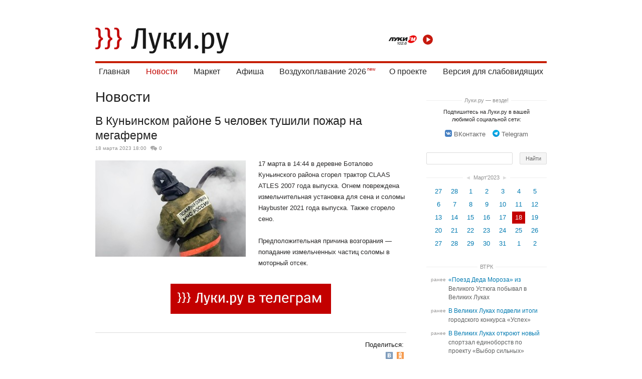

--- FILE ---
content_type: text/html; charset=utf-8
request_url: https://luki.ru/news/612922.html
body_size: 10090
content:
<!DOCTYPE html>
  <html>
  <head>
   
<title>В Куньинском районе 5 человек тушили пожар на мегаферме – Новости – Великие Луки.ру</title>
   <!--[if lte IE 6]><link rel="stylesheet" href="https://luki.ru/css_src/ie6.css" /><![endif]-->
<!--[if IE 7]><link rel="stylesheet" href="https://luki.ru/css_src/ie7.css" /><![endif]-->

  
  <script src="https://luki.ru/js_src/3934/rototype.minify.js"></script>
  <script src="https://luki.ru/js_src/3934/godsfinger.js"></script>
  <script src="https://luki.ru/js_src/3934/misc.js"></script>
  <script src="https://luki.ru/js_src/3934/core.js?4836"></script>
  <script src="https://luki.ru/js_src/3934/superfilter.js"></script>
  <script src="https://luki.ru/js_src/3934/autocomplete.js"></script>
  <script src="https://luki.ru/js_src/3934/swfobject.js"></script>
  <script src="https://luki.ru/js_src/3934/common.js"></script>
  <script src="https://luki.ru/js_src/3934/placeholder.js"></script>
  <script src="https://luki.ru/js_src/3934/cookie.js"></script>
  <script src="https://luki.ru/js_src/3934/history.js"></script>
  <script src="https://luki.ru/js_src/3934/branding.js"></script>
  <script src="https://luki.ru/js_src/3934/carousel.js?4836"></script>
  <script src="https://luki.ru/js_src/3934/slider.js?4836"></script>
  <script src="https://luki.ru/js_src/3934/lukifm.js?4836"></script>
  
  <script src="https://luki.ru/js_src/3934/h5vplayerr2.js?4836"></script>
  <script src="https://luki.ru/js_src/3934/h5vplayerr_luki.js?4836"></script>
  
  <script src="https://luki.ru/js_src/3934/map.js"></script>
  <script src="https://luki.ru/js_src/3934/sticky.js"></script>
  <script src="https://luki.ru/js_src/3934/photo.js?4836"></script>
  <script src="https://luki.ru/js_src/3934/ajax.js"></script>
  <script src="https://luki.ru/js_src/3934/polyfill.js"></script>
  <script src="https://luki.ru/js_src/3934/simplebar.js?4836"></script>
  <script src="https://luki.ru/js_src/3934/select.js?4836"></script>
  <script src="https://luki.ru/js_src/3934/mobilizer.js?4836"></script>



  
  


<link rel="stylesheet" href="https://luki.ru/css_src/luki.css?b=4836">










<script type="text/javascript">
  __ABSBASEURL = 'https://luki.ru/';
  __BASEDOMAIN = 'luki.ru';
  __IMGURL = 'https://luki.ru/img/';
  __JSURL = 'https://luki.ru/js_src/';
  __BUILD = '3934';
  __js = '?ajax=1';
  digest = '';
  
  if (typeof weighter != 'undefined')
    weighter.trick('js');
</script>
   
  <link rel="shortcut icon" type="image/x-icon" href="https://luki.ru/img/favicon.ico" />
  <link rel="icon" type="image/x-icon" href="https://luki.ru/img/favicon.ico" />
  <link rel="apple-touch-icon" href="https://luki.ru/img/iphone.png" />



 <link title="Луки.ру - Новости" type="application/rss+xml" rel="alternate" href="https://luki.ru/news/rss.xml"/>

<meta name="referrer" content="origin"/>
<meta charset="utf-8">
<meta name="viewport" content="width=device-width, initial-scale=1, maximum-scale=1.0, user-scalable=no,  viewport-fit=cover">


  <meta property="og:title" content="В Куньинском районе 5 человек тушили пожар на мегаферме "><meta name="title" content="В Куньинском районе 5 человек тушили пожар на мегаферме ">
  <meta property="og:description" content="17 марта в 14:44 в деревне Боталово Куньинского района сгорел трактор CLAAS ATLES 2007 года выпуска. Огнем повреждена измельчительная установка для сена и соломы Haybuster 2021 года выпуска. Также сгорело  сено&nbsp;&rarr;"><meta name="description" content="17 марта в 14:44 в деревне Боталово Куньинского района сгорел трактор CLAAS ATLES 2007 года выпуска. Огнем повреждена измельчительная установка для сена и соломы Haybuster 2021 года выпуска. Также сгорело  сено&nbsp;&rarr;">

  
    
      
        
      
    
  








<meta property="og:type" content="article" />
<meta property="og:url" content="https://luki.ru/news/612922.html" />


  
    <meta property="og:image" content="https://afs.luki.ru/4596a2f31d0962913f30fc1b7fc9a31812%3Aresize%3A640x400%3Asame%3Aa8cf4f" />
    <meta property="og:image:width" content="640" />
    <meta property="og:image:height" content="400" />
    <link rel="image_src" href="https://afs.luki.ru/4596a2f31d0962913f30fc1b7fc9a31812%3Aresize%3A640x400%3Asame%3Aa8cf4f">
  




<meta name="yandex-verification" content="b2a2bc9a9cf9be82" />

   
  </head>
  
  
  
  
  
  

  <body  id="body" style="background-color:#fff">
    
<!-- Yandex.RTB R-A-10724455-1 -->
<script>
window.onload = function() {
  window.yaContextCb.push(() => {
      Ya.Context.AdvManager.render({
          "blockId": "R-A-10724455-1",
          "type": "floorAd",
          "platform": "touch"
      })
  })
};
  </script>
    
    <div id="brand" style="position:relative;padding:1em 0">
      
      

    
    


    

    


  
  
    


    <div id="wrap" class="wrap__     ">
    
      <header class="header header__">
        <a href="/" class="header_logo"></a>
<a href="/search" class="header_search_mobile_link"></a>
<audio id="lukikfm_player"></audio>
<div class="lukifm_player_wrap">
  <img class="lukifm_player_logo" src="/img/luki-fm.png" alt="">
  <button onclick="return LukiFm.Play(this, 'lukikfm_player');" class="lukifm_player_action lukifm_player_action__play"></button>

</div>

  



  

<div class="header_blockmenu">
    <div class="header_menu_mobile_header">
        <a href="/" class="header_menu_logo"></a>
        <span class="header_menu_close" onClick="return CORE.CloseMMenu();"></span>
      </div>

<nav class="header_menu  simplebar_init">
  

  <span class="header_menu_wrap">
    <a class="header_menu_item" href="/?main=index">Главная</a>
  </span>

  <span class="header_menu_wrap_expand">
    <a class="header_menu_item_active" href="https://luki.ru/news/">Новости</a>
    <div class="header_menu_sub_wrap">
      <a class="header_menu_sub_item_active" href="https://luki.ru/news/">Городские</a><br>
      <a class="header_menu_sub_item" href="https://luki.ru/slovo-delo/">Слово Дело</a><br>
      <a class="header_menu_sub_item" href="/vtrk">ВТРК</a><br>
    </div>
  </span>

  

  <span class="header_menu_wrap">
    <a class="header_menu_item" href="/market/">Маркет</a><br>
  </span>


  <span class="header_menu_wrap">
    <a class="header_menu_item" href="https://luki.ru/afisha/">Афиша</a>
  </span>
  

  <span class="header_menu_wrap">
    <a class="header_menu_item_new" href="/balloon/">Воздухоплавание 2026</a>
  </span>

  <span class="header_menu_wrap">
    <a class="header_menu_item" href="/about/">О&nbsp;проекте</a><br>
  </span>

    <span class="header_menu_wrap">
    <a class="header_menu_item" href="/?cecutient=1">Версия для слабовидящих</a><br>
  
  </span>
 
</nav>
</div>






        
        
        
        

        
      </header>


      



      

    
    <section class="clearfix" id="c">
      
  











  <div class="domain_content_columned ">
    
    
    

    <div id="domain_container">
      <div id="domain_content" class="feed_news">



  <table id="domain_title"><tr>
  <th>
    

    
<a class="domain_title_current" onClick="return CORE.OpenMMenu();" amber="community:1" href="https://luki.ru/news/">Новости</a>


    
    
<div class="header_mobilemenu_sub_wrap">
    <select class="custom_mobile_select customselect_init" onchange="window.location.href=this.value">
        <option value="https://luki.ru/news/" selected>Городские </option> <option value="https://luki.ru/slovo-delo/" >Слово Дело</option> <option value="https://luki.ru/narodnews/" >Народные</option> <option value="/vtrk" >ВТРК </option> </select> </div> 


    


        

    <a amber="community:1" class="community_current_desktop" href="https://luki.ru/news/">Новости</a>

    
  </th>

  

  

  
  </table>
  

























 




  
  
  <script>document.observe("dom:loaded", function() { CORE.Log('posts.view.612922', ':3.145.46.128'); })</script>

  <div class="js-mediator-article">





  

<article class="post_post clearfix" postID="612922">
  
    <h1 class="post_post_title" style="display:inline">В Куньинском районе 5 человек тушили пожар на мегаферме</h1>

  
  <span class="post_tool_info "><i></i><time>18 марта 2023 18:00</time>

  <a class="post_tool_comments" href="https://luki.ru/news/612922.html#comments">
  

  0
  
</a>

  
  
  
  

  <div class="for_mobile user_name_wrap"></div>
</span>

  <div class="body clearfix">
  
    <img src="https://afs.luki.ru/4596a2f31d0962913f30fc1b7fc9a31812%3Aresize%3A300x250%3Asame%3A4e69e0" width="300" height="193"
onClick="return PhotoShow(356254, '356254', '612922');" class="js-photoloader left" id="js-photo-439d8-0"> 17 марта в 14:44 в деревне Боталово Куньинского района сгорел трактор CLAAS ATLES 2007 года выпуска. Огнем повреждена измельчительная установка для сена и соломы Haybuster 2021 года выпуска. Также сгорело <a name="cut"></a>сено.<br><br>Предположительная причина возгорания — попадание измельченных частиц соломы в моторный отсек.
  
  </div>
  
    


    
    <div class="post_telegram_button">
  <a href="https://t.me/lukiru" target="_blank" class="post_telegram_button_link">
    <img src="/img/lukitelegram.jpeg" width="320" height="60" alt="Луки.ру" title="Луки.ру" border="0"></a></div>
    


  

  <table class="post_tools">
    <th>
      
      
    </th>
    <td>
      <span class="share_wrapper post_share_wrapper post_share_wrapper__right">
    <span class="post_share_title">Поделиться:&nbsp;</span>
    <div class="post_share_block">
        <a class="black_link" target="_blank" title="Рассказать друзьям вконтактике" href="https://vkontakte.ru/share.php?url=https%3A%2F%2Fluki.ru%2Fnews%2F612922.html" onClick="CORE.ShareLog('vk', 612922); return CORE.ShareOnVK('https://luki.ru/news/612922.html', 'В Куньинском районе 5 человек тушили пожар на мегаферме');"><b class="vk_logo"></b><svg class="icon icon__share_vk">
                <use xlink:href="/i/sprite.svg#sprite-share_vk"></use>
            </svg></a>
        <a class="black_link" target="_blank" title="Рассказать друзьям в одноклассниках" href="//www.odnoklassniki.ru/dk?st.cmd=addShare&st.s=1&st._surl=https%3A%2F%2Fluki.ru%2Fnews%2F612922.html" onClick="CORE.ShareLog('od', 612922); return CORE.ShareOnOD('https://luki.ru/news/612922.html', 'В Куньинском районе 5 человек тушили пожар на мегаферме');"><b class="od_logo"></b><svg class="icon icon__share_ok">
                <use xlink:href="/i/sprite.svg#sprite-share_ok"></use>
            </svg></a>
        
    </div>
</span>
    </td>
  </table>

    







    
  
</article>

 <div class="prev_next_wrap">
  <div class="prev_next_header_wrap"><div class="prev_next_header">Читать ещё</div></div>
  <table class="prev_next">
  
    <td class="prev_title"><a class="black_link" href="https://luki.ru/news/612921.html">Николай Козловский поздравил великолучан с Днем воссоединения Крыма и Севастополя с Россией</a></td>
  
  
    <td class="next_title"><a class="black_link" href="https://luki.ru/news/612924.html">Завтра в Великих Луках планируется отключение воды</a></td>
  
 </table></div>




<div style="padding-top: 2em;" class="comment_block">
  

  
</div>




  </div>







   </div>
 </div>
 <div class="domain_content_column">
  
  
    
      <div class="domain_content_column_banner">


  

</div>
    
    
    
      <div class="domain_content_column_dots domain_content_column_dots__share_title"><a href="/howtoread/">Луки.ру &mdash; везде!</a></div>
<div class="share_wrapper domain_content_column_links">
  <div class="link_text">Подпишитесь на Луки.ру в вашей любимой социальной сети:</div>
  <a class="black_link" href="https://vk.com/velikieluki850" target="_blank"><b class="vk_logo"
      style="opacity:1;background:url('[data-uri]') no-repeat 100% 50%;background-size: contain; height: 14px; width: 14px;"></b><svg class="icon icon__share_vk"><use xlink:href="/i/sprite.svg#sprite-share_vk"></use></svg>ВКонтакте</a>

  
  <a class="black_link" href="https://telegram.im/@lukiru" target="_blank"><b class="yw_logo"
      style="opacity:1;background: url('[data-uri]');background-size: contain; height: 14px; width: 14px;"></b><svg class="icon icon__share_in"><use xlink:href="/i/sprite.svg#sprite-share_tlg"></use></svg>Telegram</a>
</div>



<form action="/search/" method="GET" style="margin: 0 0 25px 0;" class="domain_content_column_search">
<table class="search board">
 <tr>
  <td style="padding-right:20px;">
   <input type="text" id="searchfor" value="" name="searchfor" class="q">
  </td>
  <td class="m">
   <input type="submit" value="Найти" class="gogogo">
  </td>
 </tr>
</table>
</form>

<div class="domain_content_column_banner" style="margin-bottom:2em">


  

</div>
      



   

   

   
   
    

    
     <div class="domain_content_column_dots domain_content_column_dots__calendar"><a href="https://luki.ru/news/calendar/2023/02/" class="block_link" style="padding: 1px 0 1px 5px!important;">&#x25c4;</a><a href="https://luki.ru/news/calendar/">Март'2023</a><a href="https://luki.ru/news/calendar/2023/04/" class="block_link" style="padding: 1px 5px 1px 0!important;">&#x25ba;</a></div>
     <div class="domain_content_column_calendar"><div style="text-align:center"><table class="calendar_community"><tr><td class="linkable "><a amber="community:calendar:1:1677499200" href="https://luki.ru/news/calendar/2023/02/27/">27</a></td><td class="linkable "><a amber="community:calendar:1:1677585600" href="https://luki.ru/news/calendar/2023/02/28/">28</a></td><td class="curmonth linkable "><a amber="community:calendar:1:1677672000" href="https://luki.ru/news/calendar/2023/03/01/">1</a></td><td class="curmonth linkable "><a amber="community:calendar:1:1677758400" href="https://luki.ru/news/calendar/2023/03/02/">2</a></td><td class="curmonth linkable "><a amber="community:calendar:1:1677844800" href="https://luki.ru/news/calendar/2023/03/03/">3</a></td><td class="curmonth linkable "><a amber="community:calendar:1:1677931200" href="https://luki.ru/news/calendar/2023/03/04/">4</a></td><td class="curmonth linkable "><a amber="community:calendar:1:1678017600" href="https://luki.ru/news/calendar/2023/03/05/">5</a></td></tr><tr><td class="curmonth linkable "><a amber="community:calendar:1:1678104000" href="https://luki.ru/news/calendar/2023/03/06/">6</a></td><td class="curmonth linkable "><a amber="community:calendar:1:1678190400" href="https://luki.ru/news/calendar/2023/03/07/">7</a></td><td class="curmonth linkable "><a amber="community:calendar:1:1678276800" href="https://luki.ru/news/calendar/2023/03/08/">8</a></td><td class="curmonth linkable "><a amber="community:calendar:1:1678363200" href="https://luki.ru/news/calendar/2023/03/09/">9</a></td><td class="curmonth linkable "><a amber="community:calendar:1:1678449600" href="https://luki.ru/news/calendar/2023/03/10/">10</a></td><td class="curmonth linkable "><a amber="community:calendar:1:1678536000" href="https://luki.ru/news/calendar/2023/03/11/">11</a></td><td class="curmonth linkable "><a amber="community:calendar:1:1678622400" href="https://luki.ru/news/calendar/2023/03/12/">12</a></td></tr><tr><td class="curmonth linkable "><a amber="community:calendar:1:1678708800" href="https://luki.ru/news/calendar/2023/03/13/">13</a></td><td class="curmonth linkable "><a amber="community:calendar:1:1678795200" href="https://luki.ru/news/calendar/2023/03/14/">14</a></td><td class="curmonth linkable "><a amber="community:calendar:1:1678881600" href="https://luki.ru/news/calendar/2023/03/15/">15</a></td><td class="curmonth linkable "><a amber="community:calendar:1:1678968000" href="https://luki.ru/news/calendar/2023/03/16/">16</a></td><td class="curmonth linkable "><a amber="community:calendar:1:1679054400" href="https://luki.ru/news/calendar/2023/03/17/">17</a></td><td class="curday curmonth linkable "><a amber="community:calendar:1:1679140800" href="https://luki.ru/news/calendar/2023/03/18/">18</a></td><td class="curmonth linkable "><a amber="community:calendar:1:1679227200" href="https://luki.ru/news/calendar/2023/03/19/">19</a></td></tr><tr><td class="curmonth linkable "><a amber="community:calendar:1:1679313600" href="https://luki.ru/news/calendar/2023/03/20/">20</a></td><td class="curmonth linkable "><a amber="community:calendar:1:1679400000" href="https://luki.ru/news/calendar/2023/03/21/">21</a></td><td class="curmonth linkable "><a amber="community:calendar:1:1679486400" href="https://luki.ru/news/calendar/2023/03/22/">22</a></td><td class="curmonth linkable "><a amber="community:calendar:1:1679572800" href="https://luki.ru/news/calendar/2023/03/23/">23</a></td><td class="curmonth linkable "><a amber="community:calendar:1:1679659200" href="https://luki.ru/news/calendar/2023/03/24/">24</a></td><td class="curmonth linkable "><a amber="community:calendar:1:1679745600" href="https://luki.ru/news/calendar/2023/03/25/">25</a></td><td class="curmonth linkable "><a amber="community:calendar:1:1679832000" href="https://luki.ru/news/calendar/2023/03/26/">26</a></td></tr><tr><td class="curmonth linkable "><a amber="community:calendar:1:1679918400" href="https://luki.ru/news/calendar/2023/03/27/">27</a></td><td class="curmonth linkable "><a amber="community:calendar:1:1680004800" href="https://luki.ru/news/calendar/2023/03/28/">28</a></td><td class="curmonth linkable "><a amber="community:calendar:1:1680091200" href="https://luki.ru/news/calendar/2023/03/29/">29</a></td><td class="curmonth linkable "><a amber="community:calendar:1:1680177600" href="https://luki.ru/news/calendar/2023/03/30/">30</a></td><td class="curmonth linkable "><a amber="community:calendar:1:1680264000" href="https://luki.ru/news/calendar/2023/03/31/">31</a></td><td class="linkable "><a amber="community:calendar:1:1680350400" href="https://luki.ru/news/calendar/2023/04/01/">1</a></td><td class="linkable "><a amber="community:calendar:1:1680436800" href="https://luki.ru/news/calendar/2023/04/02/">2</a></td></tr></table></div></div>
    
   

  

   
     

     
      <div class="domain_content_column_dots domain_content_column_dots__news"><a href="/vtrk/news/">ВТРК</a></div>

      <div class="domain_content_news trk" style="margin-bottom:2.5em;">
       <div class="clearfix"><time>ранее</time><div class="post_title"><span class="primary"><a  class="f" href="https://luki.ru/vtrk/news1/632374.html" amber="post:632374">«Поезд Деда Мороза» из Великого Устюга побывал в Великих Луках</a>&nbsp;<span class="ccnt"></span></span><span class="double"><a class="f" amber="post:632374" href="https://luki.ru/vtrk/news1/632374.html" >«Поезд Деда Мороза» из Великого Устюга побывал в Великих Луках</a>&nbsp;<span class="ccnt"></span></span></div></div>
<div class="clearfix"><time>ранее</time><div class="post_title"><span class="primary"><a  class="f" href="https://luki.ru/vtrk/news1/632284.html" amber="post:632284">В Великих Луках подвели итоги городского конкурса «Успех»</a>&nbsp;<span class="ccnt"></span></span><span class="double"><a class="f" amber="post:632284" href="https://luki.ru/vtrk/news1/632284.html" >В Великих Луках подвели итоги городского конкурса «Успех»</a>&nbsp;<span class="ccnt"></span></span></div></div>
<div class="clearfix"><time>ранее</time><div class="post_title"><span class="primary"><a  class="f" href="https://luki.ru/vtrk/news1/632185.html" amber="post:632185">В Великих Луках откроют новый спортзал единоборств по проекту «Выбор сильных»</a>&nbsp;<span class="ccnt"></span></span><span class="double"><a class="f" amber="post:632185" href="https://luki.ru/vtrk/news1/632185.html" >В Великих Луках откроют новый спортзал единоборств по проекту «Выбор сильных»</a>&nbsp;<span class="ccnt"></span></span></div></div>
<div class="clearfix"><time>ранее</time><div class="post_title"><span class="primary"><a  class="f" href="https://luki.ru/vtrk/news1/631997.html" amber="post:631997">Публикуем экскурсию из семейно-развлекательного центра в Луки Парке</a>&nbsp;<span class="ccnt"></span></span><span class="double"><a class="f" amber="post:631997" href="https://luki.ru/vtrk/news1/631997.html" >Публикуем экскурсию из семейно-развлекательного центра в Луки Парке</a>&nbsp;<span class="ccnt"></span></span></div></div>
<div class="clearfix"><time>ранее</time><div class="post_title"><span class="primary"><a  class="f" href="https://luki.ru/vtrk/news1/631249.html" amber="post:631249">В Великих Луках идет реконструкция лестницы, ведущей к памятнику воинам-танкистам</a>&nbsp;<span class="ccnt"></span></span><span class="double"><a class="f" amber="post:631249" href="https://luki.ru/vtrk/news1/631249.html" >В Великих Луках идет реконструкция лестницы, ведущей к памятнику воинам-танкистам</a>&nbsp;<span class="ccnt"></span></span></div></div>
<div class="clearfix"><time>ранее</time><div class="post_title"><span class="primary"><a  class="f" href="https://luki.ru/vtrk/news1/631087.html" amber="post:631087">В Великих Луках прошел «Кубок Первокурсника»</a>&nbsp;<span class="ccnt"></span></span><span class="double"><a class="f" amber="post:631087" href="https://luki.ru/vtrk/news1/631087.html" >В Великих Луках прошел «Кубок Первокурсника»</a>&nbsp;<span class="ccnt"></span></span></div></div>

       
      </div>
     
   

   

   
  

  

  


  


      <!-- <div id="mmwrap" class="mmwrap_block" style="margin-top:10px;padding: 1.35em .75em .1em .75em;"></div> -->
      <style type="text/css">
        .article_mm {
          box-shadow: none!important;
          border-radius: 0!important;
          margin-bottom: 22px!important;
          height: 150px!important;
          margin-left: 0!important;
          margin-right: 0!important;
          width: 100%!important;
        }

        .article_mm .title_mm {
          font-size: 16px;
          line-height: 19px;
        }
      </style>
      <script type="text/javascript"
            src="//news.mediametrics.ru/cgi-bin/b.fcgi?ac=b&m=js&n=4&p=h&id=mmwrap&font-size=15"
            charset="UTF-8">
      </script>
    

    <div id="upbtn_wrap"><span id="upbtn" class="js-top"><b class="sprite_bg"></b>Наверх</span></div>
  
 </div>
</div>




    


    </section>
    
      
        <div class="footer" class="clearfix">
          <table class="w100">
            <td id="f3">
              <a href="/" id="f_logo" style="margin-bottom: 4px;"></a>
              <span class="for_desktop">
                Дальше — больше ;)
                <div style="color: #9e9e9e;margin-top: 0.5em;">Создано в <a href="https://ateve.com/" target="_blank" style="
                    color: #9e9e9e;
                ">ATEVE</a></div>
              </span>
              <span class="for_mobile">
                2011&ndash;2026 &copy; электронное периодическое издание «Луки.ру»
              </span>

            </td>
            <td id="f2">
              <a href="/news/" class="ainvert">Новости</a><br>
              <a href="/afisha/" class="ainvert">Афиша</a><br>
            </td>
            <td id="f1">
              <a href="/about/" class="ainvert">О проекте</a><br>
            </td>
            <td id="cprt">
              <b class="h">
                2011&ndash;2026 &copy; электронное периодическое издание «Луки.ру»<br>
              </b>
              <span class="footer_certificate">
                Свидетельство о регистрации СМИ ЭЛ № ФС77-47201 от 3.11.2011, выдано Федеральной службой по&nbsp;надзору в&nbsp;сфере связи, информационных технологий и&nbsp;массовых коммуникаций. При использовании материалов ссылка на «<a href="//luki.ru/" style="color:#9e9e9e">Луки.ру</a>» обязательна.
              </span>
            </td>
            <td id="cprt" style="font-family:Tahoma,Verdana,Segoe,sans-serif;font-size:25px;font-weight:bold;text-align:right;">
              16+
              <!--LiveInternet logo--><a href="//www.liveinternet.ru/click"
              target="_blank"><img src="//counter.yadro.ru/logo?54.1"
              title="LiveInternet: показано число просмотров и посетителей за 24 часа"
              alt="" border="0" width="88" height="31"/></a><!--/LiveInternet-->


              <!-- Yandex.Metrika informer -->
              <!-- <img src="https://informer.yandex.ru/informer/7279810/3_1_FFFFFFFF_EFEFEFFF_0_pageviews"
              style="width:88px; height:31px; border:0;font-size: 0" title="Яндекс.Метрика: данные за сегодня (просмотры, визиты и уникальные посетители)" /> -->
              <!-- /Yandex.Metrika informer -->
            </td>
          </table>
        </div>
      
    </div>
    
    <div id="godsfinger_helper"></div>
    <div id="page_loader">
      <div id="page_loader__bg"></div>
      <div id="page_loader__logo"></div>
    </div>
    
  <div style="width: 1px;height: 1px;overflow: hidden;margin-top:-1px">

  <!--LiveInternet counter--><script type="text/javascript">
  new Image().src = "//counter.yadro.ru/hit;luki?r"+
  escape(document.referrer)+((typeof(screen)=="undefined")?"":
  ";s"+screen.width+"*"+screen.height+"*"+(screen.colorDepth?
  screen.colorDepth:screen.pixelDepth))+";u"+escape(document.URL)+
  ";h"+escape(document.title.substring(0,150))+
  ";"+Math.random();</script><!--/LiveInternet-->


  <!-- Yandex.Metrika counter -->
  <script type="text/javascript">
  
  var yaParams = {
    
    nonauthorized: 1,
    
   };

  
  (function (d, w, c) {
      (w[c] = w[c] || []).push(function() {
          try {
              w.yaCounter7279810 = new Ya.Metrika({id:7279810,
                      webvisor:true,
                      clickmap:true,
                      trackLinks:true,
                      accurateTrackBounce:true,
                      trackHash:true,params:window.yaParams||{ }});
          } catch(e) { }
      });

      var n = d.getElementsByTagName("script")[0],
          s = d.createElement("script"),
          f = function () { n.parentNode.insertBefore(s, n); };
      s.type = "text/javascript";
      s.async = true;
      s.src = (d.location.protocol == "https:" ? "https:" : "http:") + "//mc.yandex.ru/metrika/watch.js";

      if (w.opera == "[object Opera]") {
          d.addEventListener("DOMContentLoaded", f, false);
      } else { f(); }
  })(document, window, "yandex_metrika_callbacks");
  </script>
  <noscript><div><img src="//mc.yandex.ru/watch/7279810" style="position:absolute; left:-9999px;" alt="" /></div></noscript>
  <!-- /Yandex.Metrika counter -->
  </div>

  </body>
  </html>



--- FILE ---
content_type: application/javascript
request_url: https://luki.ru/js_src/3934/carousel.js?4836
body_size: 1937
content:
var Carousel = Class.create({
    roller: false,
    item_width: 0,
    current: 0,
    initialize: function(id) {

        var t = this,
            items = $(id).select('.carusel_item'),
            bar_items = $(id).select('.luki_carusel_mobile_bar'),
            current = $(id).attr('data-rand') ? Math.floor(items.length * Math.random()) : 0,
            interval;
        this.roller = $(id).select('.luki_carusel_links')[0]
        this.item_width = items[0].getWidth();
        var swipeMe = this.roller;
        new Swipeable(swipeMe, { 'eventsDisabled': ['top', 'down'] });


        var that = this;

        swipeMe.observe("swipe:left", function() {
            i = that.current + 1;
            t.Move(i);
        });

        swipeMe.observe("swipe:right", function() {
            i = that.current - 1;
            t.Move(i);
        });

        t.Start = function() {
            interval = setInterval(function() {
                if (CORE.isMobile()) {
                    if (that.current + 1 >= bar_items.length) that.current = -1;
                    t.Move(that.current + 1);
                } else
                    t.Show(items[current + 1]);
            }, 10000);
        }

        t.Stop = function() {
            clearInterval(interval);
        }

        t.Move = function(i) {
            if (i < 0) i = 0;
            if (i >= bar_items.length) return;
            var item = bar_items[i]

            $(id).select('.luki_carusel_mobile_bar.active').each(function(a) { a.removeClassName('active') });
            $(item).addClassName('active');

            var n = items.indexOf(item);
            this.current = i;

            if (CORE.isMobile())
             this.roller.setStyle({ left: -this.item_width * i + 'px' });
            else
             this.roller.setStyle({ left: 'auto' });

            t.Stop();
            t.Start();
        }
        t.onresize = function() {
            clearTimeout(that.timerId);
            that.timerId = setTimeout(function() {
                that.item_width = items[0].getWidth();
                console.info("onresize_run_", that.item_width);
                that.Move(that.current);
            }, 100);
        }
        t.Show = function(item, force) {
            var n = items.indexOf(item);

            if (n === current && !force)
                return
            else if (n === -1) {
                current = 0;
                item = items[0];
            } else
                current = n;

            if (item) {
                $(id).select('.carusel_item.active').each(function(a) { a.removeClassName('active') });
                $(item).addClassName('active');
            }
        }

        items.each(function(a) {
            a.observe('mouseenter', function() {
                t.Show(a);
                t.Stop();
            });
            a.observe('mouseleave', function() { t.Start(); });
        });

        bar_items.each(function(a, i) {
            a.observe('click', function() { t.Move(i); });
        });


        t.Show(items[current], true);
        if (bar_items.length)
            bar_items[current].addClassName('active');
        t.Start();


        window.addEventListener("orientationchange", t.onresize);
        window.addEventListener("resize", t.onresize);
    }
});


window.Swipeable = Class.create({

    initialize: function(el, params) {

        // allow id or DOM object
        this.el = $(el);

        this.minLength = 70; // allow options object to be passed

        this.startX = null;
        this.startY = null;
        this.curX = null;
        this.curY = null;

        this.el.observe("touchstart", this.onTouchStart.bind(this));
        this.el.observe("touchmove", this.onTouchMove.bind(this));
        this.el.observe("touchend", this.onTouchEnd.bind(this));
        this.el.observe("touchcancel", this.onTouchCancel.bind(this));
        this.params = { 'eventsDisabled': [] };

        if (params['eventsDisabled']) this.params['eventsDisabled'] = params['eventsDisabled'];

    },

    onTouchStart: function(event) {

        // stop swipe from propogating and scrolling the whole screen (for example)
        // event.stop();

        // only allow single-touch gestures
        if (event.touches.length == 1) {
            this.startX = event.touches[0].pageX;
            this.startY = event.touches[0].pageY;
        }
    },

    onTouchMove: function(event) {

        // event.stop();

        if (event.touches.length == 1) {
            this.curX = event.touches[0].pageX;
            this.curY = event.touches[0].pageY;
        } else {
            this.onTouchCancel(event);
        }
    },

    onTouchEnd: function(event) {
        let direction = this.getDirection(this.getAngle());
        var swipeLength;


        if (this.params.eventsDisabled.indexOf(direction) != -1) {
            event.stop();
        }

        if (!this.curX) {this.el.fire("swipe:tap"); return}

        swipeLength = Math.sqrt(Math.pow(this.curX - this.startX, 2) + Math.pow(this.curY - this.startY, 2));

        if (swipeLength >= this.minLength) {
            this.el.fire("swipe:" + direction);
        }


        this.resetCoords()
    },

    onTouchCancel: function(event) {
        this.resetCoords();
    },

    getAngle: function() {

        var x, y, r, angle;

        x = this.startX - this.curX;
        y = this.curY - this.startY;

        r = Math.atan2(y, x);

        //convert radians to degrees
        angle = Math.round(r * 180 / Math.PI);

        if (angle < 0) {
            angle = 360 - Math.abs(angle);
        }
        return angle;
    },

    getDirection: function(angle) {
        var direction;

        if (angle <= 45 && angle >= 0) {
            direction = "left";
        } else if (angle <= 360 && angle >= 315) {
            direction = "left";
        } else if (angle >= 135 && angle <= 225) {
            direction = "right";
        } else if (angle > 45 && angle < 135) {
            direction = "down";
        } else {
            direction = "up";
        }
        return direction;
    },

    resetCoords: function() {
        this.startX = null;
        this.startY = null;
        this.curX = null;
        this.curY = null;
    }
});

--- FILE ---
content_type: application/javascript; charset=utf-8
request_url: https://news.mediametrics.ru/cgi-bin/b.fcgi?ac=b&m=js&n=4&p=h&id=mmwrap&font-size=15
body_size: 5262
content:
{
var linkElement = document.createElement('link');
linkElement.setAttribute('rel', 'stylesheet');
linkElement.setAttribute('type', 'text/css');
linkElement.setAttribute('href', "//news.mediametrics.ru/css/h.css");
document.head.appendChild(linkElement);
function VeiwCode(Data, masView, bn) {
var S='<div style="width:100%;" onmouseover="blockMouseOver'+bn+'()" onmouseout="blockMouseOver'+bn+'()">';
for(var i=0; i<Data.news.length; i++) {
masView[i]=0;
S+='<div class="article_mm" id="target'+bn+'_'+i+'" style="background-image: url(\''+Data.news[i].image+'\');cursor:pointer;" onclick="winOpen(\''+Data.news[i].linkclick+'\')">';
S+='<div class="mask_mm"></div>';
S+='<div class="title_mm';
if (Data.news[i].title.length>56) S+=' font_sm_mm';
S+='">';
S+=Data.news[i].title;
S+='</div>';
S+='</div>';
}
S+='</div>';
var e = document.getElementById('mmwrap'); if (e) {e.innerHTML = S; e.id = 'mmwrapx'+bn;}
}
var Data60926 = {
"status":1,
"blockview":"//news.mediametrics.ru/cgi-bin/v.fcgi?ac=v&m=gif&t=MTc2ODgzMTk4Ni42MDkyNjo2",
"news":[
{"description":"",
"image":"//news.mediametrics.ru/uploads/1762607501blob.jpg",
"imageW":"//news.mediametrics.ru/uploads/1762607501blobw.jpg",
"imageW2":"//news.mediametrics.ru/uploads/1762607501blobw2.jpg",
"linkview":"//news.mediametrics.ru/cgi-bin/v.fcgi?ac=v&m=gif&t=MTc2ODgzMTk4Ni42MDkyNzo3",
"linkclick":"//news.mediametrics.ru/cgi-bin/c.fcgi?ac=c&t=MTc2ODgzMTk4Ni42MDkyNzo3&u=767aHR0cHM6Ly9tZWRpYW1ldHJpY3MucnUvcmF0aW5nL3J1L2RheS5odG1sP2FydGljbGU9NTc0Mzc4NjA%3d",
"title":"Не ешьте эту готовую еду из магазина: список"},
{"description":"",
"image":"//news.mediametrics.ru/uploads/1762608406blob.jpg",
"imageW":"//news.mediametrics.ru/uploads/1762608406blobw.jpg",
"imageW2":"//news.mediametrics.ru/uploads/1762608406blobw2.jpg",
"linkview":"//news.mediametrics.ru/cgi-bin/v.fcgi?ac=v&m=gif&t=MTc2ODgzMTk4Ni42MDkyODo4",
"linkclick":"//news.mediametrics.ru/cgi-bin/c.fcgi?ac=c&t=MTc2ODgzMTk4Ni42MDkyODo4&u=398aHR0cHM6Ly9tZWRpYW1ldHJpY3MucnUvcmF0aW5nL3J1L2RheS5odG1sP2FydGljbGU9MTY4NDg5MzQ%3d",
"title":"Такую зиму в России никто не ждал: как так?!"},
{"description":"",
"image":"//news.mediametrics.ru/uploads/1762607573blob.jpg",
"imageW":"//news.mediametrics.ru/uploads/1762607573blobw.jpg",
"imageW2":"//news.mediametrics.ru/uploads/1762607573blobw2.jpg",
"linkview":"//news.mediametrics.ru/cgi-bin/v.fcgi?ac=v&m=gif&t=MTc2ODgzMTk4Ni42MDkyOTo5",
"linkclick":"//news.mediametrics.ru/cgi-bin/c.fcgi?ac=c&t=MTc2ODgzMTk4Ni42MDkyOTo5&u=031aHR0cHM6Ly9tZWRpYW1ldHJpY3MucnUvcmF0aW5nL3J1L2RheS5odG1sP2FydGljbGU9MzI3NDU4NDk%3d",
"title":"В ОАЭ произошло жестокое убийство криптомиллионера "},
{"description":"",
"image":"//news.mediametrics.ru/uploads/1762608018blob.jpg",
"imageW":"//news.mediametrics.ru/uploads/1762608018blobw.jpg",
"imageW2":"//news.mediametrics.ru/uploads/1762608018blobw2.jpg",
"linkview":"//news.mediametrics.ru/cgi-bin/v.fcgi?ac=v&m=gif&t=MTc2ODgzMTk4Ni42MDkzMDo1OTk%3d",
"linkclick":"//news.mediametrics.ru/cgi-bin/c.fcgi?ac=c&t=MTc2ODgzMTk4Ni42MDkzMDo1OTk%3d&u=116aHR0cHM6Ly9tZWRpYW1ldHJpY3MucnUvcmF0aW5nL3J1L2RheS5odG1sP2FydGljbGU9NTc0NjkxMzg%3d",
"title":"В магазинах России ажиотаж из-за этого продукта: что купить? "}
]
}
var masView60926=[];
var Delay60926=0;
var countV60926=0;
function getGIF60926(url) {
var img = new Image();
img.onload = function() {
countV60926++;
//	console.log('GIF load OK 60926 '+countV60926+'\n');
}
img.src = url;
}
function winOpen(url) {return window.open(url);}
function checkDiv60926(i) {
if (masView60926[i]==-1) {
return 0;
}
var target = document.getElementById('target60926_'+i);
if (!target) {
masView60926[i]=-1;
return 0;
}
var h = (target.getBoundingClientRect().bottom-target.getBoundingClientRect().top)/5;
var w = (target.getBoundingClientRect().right-target.getBoundingClientRect().left)/5;
var targetPosition = {
top: window.pageYOffset + target.getBoundingClientRect().top + h,
left: window.pageXOffset + target.getBoundingClientRect().left + w,
right: window.pageXOffset + target.getBoundingClientRect().right - w,
bottom: window.pageYOffset + target.getBoundingClientRect().bottom - h
};
var windowPosition = {
top: window.pageYOffset,
left: window.pageXOffset,
right: window.pageXOffset + window.innerWidth,
bottom: window.pageYOffset + window.innerHeight
};
if (targetPosition.bottom <= windowPosition.bottom &&
targetPosition.top >= windowPosition.top &&
targetPosition.right <= windowPosition.right &&
targetPosition.left >= windowPosition.left) {
if (masView60926[i]>=5) {
Delay60926 += 25;
setTimeout('getGIF60926("'+Data60926.news[i].linkview+'")', Delay60926);
masView60926[i]=-1;
return 0;
}
masView60926[i]++;
} else {
masView60926[i]=0;
}
return 1;
}
var MouseOver60926=0;
function blockMouseOver60926() {
if (MouseOver60926) return true;
MouseOver60926=1;
getGIF60926(Data60926.blockview);
}
function Visible60926() {
var n=0;
Delay60926=0;
for(var i=0; i<Data60926.news.length; i++) {
if (checkDiv60926(i)>0) n++;
}
if (n>0) setTimeout(Visible60926, 500);
}
if (Data60926.status==1) {
VeiwCode(Data60926, masView60926, '60926');
setTimeout(Visible60926, 250);
}
}


--- FILE ---
content_type: application/javascript
request_url: https://luki.ru/js_src/3934/polyfill.js
body_size: 871
content:
// https://gist.github.com/paulirish/5438650
// relies on Date.now() which has been supported everywhere modern for years.
// as Safari 6 doesn't have support for NavigationTiming, we use a Date.now() timestamp for relative values

// if you want values similar to what you'd get with real perf.now, place this towards the head of the page
// but in reality, you're just getting the delta between now() calls, so it's not terribly important where it's placed

(function(){
  // prepare base perf object
  if (typeof window.performance === 'undefined')
    window.performance = {};

  if (!window.performance.now) {
    var nowOffset = Date.now();

    if (performance.timing && performance.timing.navigationStart)
      nowOffset = performance.timing.navigationStart;

    window.performance.now = function now() {
      return Date.now() - nowOffset;
     };
   }
 })();

--- FILE ---
content_type: application/javascript
request_url: https://luki.ru/js_src/3934/common.js
body_size: 1670
content:
function width(min,max)
 {
  w = document.documentElement.clientWidth;
        return (w <= min) ? min + "px" : ((w >= max) ? max + "px" : "auto");
 }

function supports_h264_baseline_video(no_video)
 {
  var v = document.createElement("video");
  if (!v.canPlayType)
    return false;

  var supportFormat = v.canPlayType('video/mp4; codecs="avc1.42E01E, mp4a.40.2"');
  if (("no" != supportFormat) && ("" != supportFormat))
    return true;
  else
    return false;
 }

function stpEvnt(e)
 {
  if (!e) var e = window.event;
  e.cancelBubble = true;
  if (e.stopPropagation) e.stopPropagation();
 }

function brandScrolling()
 {
  var bgx = $('brand_img').getStyle('backgroundPosition').split(' ')[0];
  document.observe("scroll", function(e)
   {
    var max = $('godsfinger_helper').positionedOffset()['top'] - document.viewport.getHeight(),
        n = document.viewport.getScrollOffsets()['top'] * 100 / max;

    if (n > 100) n = 100;
    if (n < 0) n = 0;

    $('brand_img').setStyle({
      backgroundPosition: bgx + ' '+ n.toFixed(4) + '%'
    })
   });
  }

document.observe("dom:loaded", function()
 {
  if ($('brand_img') && $('brand_img').getStyle('content').replace(/"/g, '') == 'p')
    brandScrolling();

  CORE.init();
  var viewport = document.viewport.getDimensions()['height'],
      footer = $$('.footer')[0];
  if (typeof(footer) !== 'undefined')
   {
    var footer = footer.cumulativeOffset()['top'] + footer.getHeight();
    if (viewport > footer)
      $$('section')[0].style.marginBottom = 20 + viewport-footer + 'px'
   }

  inputPlaceholder($('login_email'));
  inputPlaceholder($('login_password'));
  // resize a and check footbrand
  var brand = $('brand');

  if (brand)
   {
    var footbrand = $('footbrand');
    var size = document.viewport.getDimensions();
    var branding_height = brand.getHeight();

    if (parseInt(size.height) > parseInt(branding_height))
     {
      brand.style.minHeight = size.height + 'px';
      branding_height = brand.getHeight();
     }

    if ($('branding_clck'))
      $('branding_clck').style.height = branding_height + 'px';

    var brandInt = setInterval(function(){
     if (typeof(CORE) == 'object')
      {
       if (typeof(CORE.FooterBrandingCutOff) !== 'undefined')
        if (branding_height < CORE.FooterBrandingCutOff)
         if (footbrand)
          {
           footbrand.style.backgroundImage = '';
           footbrand.style.paddingBottom = 0;
          }
       clearInterval(brandInt);
      }
    }, 150);
   }

   if ($('fieldfromD'))
    {
     Calendar.setup({dateField: 'fieldfromD', triggerElement: 'fieldfromD'})
     Calendar.setup({dateField: 'fieldtillD', triggerElement: 'fieldtillD'})
    }

  if ($('upbtn_wrap'))
   {
    var top = $('upbtn_wrap').cumulativeOffset()['top'] + $('upbtn_wrap').getHeight();
    var veiwport = document.viewport.getHeight();

    document.observe("scroll", function(e)
     {
      var n = document.viewport.getScrollOffsets()[1]+veiwport-top
      if (n >= 0)
       {
        $('upbtn_wrap').style.opacity = n > 75 ? 1 : (n/75);
        $('upbtn_wrap').style.position = 'fixed';
       }
      else
       {
        $('upbtn_wrap').style.opacity = 0;
        $('upbtn_wrap').style.position = 'static';
       }
     });
   }

  CORE.antiBot();

  document.observe('modules:init', function (e) {
    var map = {
      '.js-sticky': function(item){ new Sticky(item); },
      '.js-photo':  function(item){ new Photo(item); },
      '.js-photoloader':  function(item){ PhotoLoader(item); },
      '.js-top': function(item) { $(item).observe('click', function(){ Effect.ScrollTo('wrap', { duration:.5, offset:-2000 }); Event.stop(event); }); },

      '.slider_wrapper': function(item){ new Slider(item); },
      '.luki_carusel': function(item){ new Carousel(item.readAttribute('id')); }
     }

    var node = $(e.memo + '') ? $(e.memo + '') : false;

    for(var el in map)
      if (map.hasOwnProperty(el))
        (node ? $(node).select(el) : $$(el)).each(map[el]);
   });

  document.fire('modules:init');
 });

--- FILE ---
content_type: application/javascript
request_url: https://luki.ru/js_src/3934/sticky.js
body_size: 1278
content:
/*
  required position:static on sticky element
  use data-sticky-top || data-sticky-bottom to calc position
  by default data-sticky-bottom = 0
  use data-sticky-wrap for a wrapper stick


  basic usage:
  <div class="market_sidebar_basket js-sticky" data-sticky-top="10">
  $$('.js-sticky').each(function(item){ new Sticky(item); });

  Sticky.compare:
  1 — top
  2 — fixed
  3 — bottom
*/

var Sticky = Class.create({
  initialize: function(node)
   {
    this.node = $(node);
    this._nodeHeight = this.node.getHeight();
    this.collectStyle();
    this.replaceNode();
    this.calcDelta();

    var t = this;
    var onScroll = function()
     {
      var n = t.compare();

      if (n == 1 && t.node._sticked !== 1 && (t.node._sticked = 1))
       t.node.setStyle(t._original).removeClass('sticked');
      else if (n == 2 && t.node._sticked !== 2  && (t.node._sticked = 2))
       t.node.setStyle(t._sticky).addClass('sticked');
      else if (n == 3 && t.node._sticked !== 3 && (t.node._sticked = 3))
       t.node.setStyle(t._originalBottom).addClass('sticked');
     };

    var onLoad = function()
     {
      if ((t.wrap = t.node.attr('data-sticky-wrap')))
       {
        var top = $(t.wrap).cumulativeOffset()['top'],
            height = $(t.wrap).getHeight();

        t.wrap_bottom_border =  height + top - t._nodeHeight;
        t._originalBottom['top'] = height - t._nodeHeight + 'px';
       }

      onScroll();
     }

    onLoad();
    document.observe("scroll", onScroll);
    Event.observe(window, 'load', onLoad);
   },

  compare: function()
   {
    if (this.wrap_bottom_border && document.viewport.getScrollOffsets()[1] > this.wrap_bottom_border)
      return 3;
    else if (document.viewport.getScrollOffsets()[1] > this.stickyTop)
      return 2
    else
      return 1;
   },

  collectStyle: function() {
    this.node.setStyle({
      width: this.node.measure('width') + 'px',
      height: this.node.measure('height') + 'px'
     });

    this._original = {
      position: 'absolute',
      top: this.node.positionedOffset()['top'] + 'px',
      left: this.node.positionedOffset()['left'] + 'px'
     };

    this._originalBottom = Object.clone(this._original);

    this._sticky = {
      position: 'fixed',
      left: this.node.cumulativeOffset()['left'] + 'px'
     };
   },

  calcDelta: function() {
    var t = this;

    this.delta = 0;
    if (( this.delta = this.toInt(this.node.attr('data-sticky-bottom')) ))
     {
      this._sticky.top = 'auto';
      this._sticky.bottom = this.delta + 'px';
      this.delta = document.viewport.getHeight() - this.delta - this._nodeHeight - this.toInt(this.node.getStyle('marginBottom'));
     }
    else
     {
      this.delta = this.toInt(this.node.attr('data-sticky-top'));
      this._sticky.top = this.delta + 'px';
      this._sticky.bottom = 'auto';
      this.delta += this.toInt(this.node.getStyle('marginTop'));
     }

    this.stickyTop = this.node.cumulativeOffset()['top'] - this.delta;
   },

  replaceNode: function() {
    var position = this.node.getStyle('position');

    if ( position !== 'fixed' && position !== 'absolute' )
     {
      var clone = new Element('div').
                        clonePosition(this.node).
                        setStyle({
                          marginLeft: this.node.getStyle('marginLeft'),
                          marginTop: this.node.getStyle('marginTop'),
                          marginRight: this.node.getStyle('marginRight'),
                          marginBottom: this.node.getStyle('marginBottom')
                         });
      this.node.insert({ after: clone });
     }
   },

  toInt: function(n) { return parseInt(n, 10) || 0; }
});

--- FILE ---
content_type: application/javascript
request_url: https://luki.ru/js_src/3934/core.js?4836
body_size: 14803
content:
var CORE = new Object();

var NatashaKapustina = false;
var NatashaPosting = false;
var StartupQueue = new Array();

var FlashIsStaging = false;

var Chat = false;

CORE.isOpera = !!window.opera || navigator.userAgent.indexOf(' OPR/') >= 0;
CORE.isChrome = !!window.chrome && !CORE.isOpera;

CORE.init = function() {
    if (typeof(CORE.inited) != 'undefined')
        return true;

    CORE.inited = true;
    CORE.indication = 0;

    CORE.IE6 = false;

    CORE.originalTitle = document.title;
    CORE.flashing = false;
    CORE.flashCountdown = 0;

    if (Prototype.Browser.IE)
        CORE.IE6 = parseFloat(navigator.appVersion.split('MSIE')[1]) < 7 ? true : false;

    if (typeof(Tooltips) != 'undefined')
        Tooltips.init();
    window.simplebar_list = [];
    if ($$(".simplebar_init").length && CORE.isMobile()) {
        $$(".simplebar_init").each(function(element) {
            if (element.id)
                simplebar_list[element.id] = new SimpleBar(element, { forceVisible: true, autoHide: false })
            else
                new SimpleBar(element, { forceVisible: true, autoHide: false })
        });
        if (('ontouchstart' in window) || (window.DocumentTouch && document instanceof window.DocumentTouch)) {
            document.documentElement.classList.add('is-touch');
        }
        customSelect('.afisha_select_wrap select');

    }

    if ($$(".customselect_init").length && CORE.isMobile()) {
        var customselect_config = {};

        $$(".customselect_init").each(function(element) {
            if (element.dataset.ssclass) {
                customselect_config['containerClass'] = element.dataset.ssclass;
            }
            customSelect(element, customselect_config);
        });


    }

    if (CORE.isMobile())
     {
      CORE.MobileStuff();
     }

    if (typeof(Player) != 'undefined')
        Player.init();

    CORE._page = 1;
    CORE.findLastPostID();
    CORE._RemoveObserver = [];

    if (window.location.hash) {
        CORE.restorePage = window.location.hash.replace('#page', '');
        if (CORE.restorePage != window.location.hash) {
            var restoreInt = setInterval(function() {
                if (typeof(CORE._nextPageUrl) != 'undefined') {
                    CORE.restoreNews();
                    clearInterval(restoreInt);
                }
            }, 10);
        }
    }

    CORE.HideDuplicateRubs();

    if (CORE.resizer)
        CORE.resizer();

    CORE.DisableKeyNav = false;
    CORE.goPrevious = false;
    CORE.goNext = false;

    if (typeof(GodsFinger) != 'undefined')
        GodsFinger.init();

    if (typeof(MISC) != 'undefined')
        MISC.InstallRowsOver();

    if (typeof(LocalStartup) != 'undefined')
        setTimeout(LocalStartup, 1);

    StartupQueue.push(CORE.FlashInit);

    for (var k = 0; k < StartupQueue.length; k++) {
        setTimeout(StartupQueue[k], 1);
    }

    CORE.RemoveLastCommentsLine();
    Event.observe(document, 'keydown', function(event) {
        event = event ? event : window.event;

        if (!CORE.DisableKeyNav)
            if (event.ctrlKey) {
                switch (event.keyCode) {
                    case 37:
                        if (CORE.goPrevious)
                            CORE.goPrevious();
                        else if (a = $("previous_page"))
                            if (a.href != '#')
                                location.href = a.href;
                        break;
                    case 39:
                        if (CORE.goNext)
                            CORE.goNext();
                        else if (a = $("next_page"))
                            if (a.href != '#')
                                location.href = a.href;
                        break;
                }
            }
    });

    if (digest.length > 1 && (this._evalJS = Cookie.get('next')) && typeof(this._evalJS) !== 'undefined') {
        eval(this._evalJS);
        Cookie.set('next', undefined);
        delete(this._evalJS);
    }




}
CORE.HeightCorrector = function() {
    if (CORE.isMobile())
        document.documentElement.style.setProperty('--vh', `${window.innerHeight/100}px`);
}

CORE.FlashInit = function() {
    var e = false;

    if (e = $('flash0'))
        new Effect.Highlight(e, { startcolor: "#91D1FB", keepBackgroundImage: true });
}

CORE.Title = function(s) {
    CORE.flashTitle = s;
    CORE.flashCountdown = 3; //9;

    document.title = CORE.flashTitle;

    if (CORE.flashTimeout)
        clearTimeout(CORE.flashTimeout);

    CORE.flashTimeout = setTimeout(CORE.TitleFlasher, 4000);
}

CORE.TitleFlasher = function() {
    if (CORE.flashCountdown > 0) {
        CORE.flashCountdown--;

        if (CORE.flashCountdown == 0) {
            document.title = CORE.originalTitle;
        } else {
            if (CORE.flashCountdown % 2 == 0) {
                document.title = CORE.flashTitle;

                CORE.flashTimeout = setTimeout(CORE.TitleFlasher, 425);
            } else if (CORE.flashCountdown % 2 == 1) {
                document.title = '...';

                CORE.flashTimeout = setTimeout(CORE.TitleFlasher, 200);
            }
        }
    }
}

CORE.WhatIsPosting = function(id) {
    if (!CORE.wipSeqID)
        CORE.wipSeqID = 1;

    CORE.wipSeqID++;

    if (CORE.wipSeqID > CORE.PostingIs.length)
        CORE.wipSeqID = 1;

    $(id).innerHTML = CORE.PostingIs[CORE.wipSeqID - 1];

    return false;
}
CORE.MobileStuff = function(){
  if ($("js-mobile-cart"))
  $("js-mobile-cart").insert($('js-market_basket'))
}
CORE.isMobile = function() {
    return (window.innerWidth <= 850 ? true : false);
}

CORE.PLi = function(k) {
    var b = $('pl' + k + '_1');
    b._pli_className = b.className;
    b.className = b.className + ' over';

    if (b2 = $('pl' + k + '_2')) b2.className = b.className;
    if (b3 = $('pl' + k + '_3')) b3.className = b.className;
}

CORE.PLo = function(k) {
    var b = $('pl' + k + '_1');
    b.className = b._pli_className;

    if (b2 = $('pl' + k + '_2')) b2.className = b.className;
    if (b3 = $('pl' + k + '_3')) b3.className = b.className;
}

CORE.StartIndication = function() {
    CORE.indication++;

    if (CORE.indication == 1) {
        var indicator = $('indicator');

        if (indicator) {
            indicator.className = 'indicator';
            indicator.style.display = 'block';
        }
    }
}

CORE.StopIndication = function(error) {
    CORE.indication--;

    if (CORE.indication == 0) {
        var indicator = $('indicator');

        if (indicator)
            indicator.style.display = 'none';
    }

    if (error) {
        var indicator = $('indicator');

        if (indicator) {
            indicator.className = 'indicator indicator_error';
            indicator.style.display = 'block';
        }
    }
}

CORE.StopIndicationWithSuccess = function() {
    CORE.StopIndication(false);

    if (Tooltips) {
        Tooltips.close();
        Tooltips.rescan_delayed();
    }
}

CORE.StopIndicationWithError = function() {
    CORE.StopIndication(true);

    if (Tooltips) {
        Tooltips.close();
        Tooltips.rescan_delayed();
    }
}

CORE.CommunityOperation = function(operation_container, communityID, operation, hash, after_operation_container) {
    CORE.StartIndication();

    new Ajax.Updater(operation_container,
        '/ajax/community_operation.html', {
            asynchronous: true,
            method: 'POST',
            onSuccess: function() {
                if ((CORE.CommunityOperationCallback) && (!after_operation_container))
                    CORE.CommunityOperationCallback(operation_container, communityID, operation, hash);
                CORE.StopIndicationWithSuccess();
                if (after_operation_container)
                    CORE.CommunityOperation(after_operation_container, communityID, 'refresh', hash);
            },
            onFailure: CORE.StopIndicationWithError,
            parameters: 'operation_container=' + encodeURIComponent(operation_container) + '&' +
                'communityID=' + encodeURIComponent(communityID) + '&' +
                'operation=' + encodeURIComponent(operation) + '&' +
                'hash=' + encodeURIComponent(hash) + '&' +
                'digest=' + digest,
            evalScripts: true
        });

    return false;
}

CORE.UserOperation = function(operation_container, userID, operation, hash) {
    CORE.StartIndication();

    new Ajax.Updater(operation_container,
        '/ajax/user_operation.html', {
            asynchronous: true,
            method: 'POST',
            onSuccess: function() {
                if (CORE.UserOperationCallback)
                    CORE.UserOperationCallback(operation_container, userID, operation, hash);
                CORE.StopIndicationWithSuccess();
            },
            onFailure: CORE.StopIndicationWithError,
            parameters: 'operation_container=' + encodeURIComponent(operation_container) + '&' +
                'userID=' + encodeURIComponent(userID) + '&' +
                'operation=' + encodeURIComponent(operation) + '&' +
                'hash=' + encodeURIComponent(hash) + '&' +
                'digest=' + digest,
            evalScripts: true
        });

    return false;
}

CORE.Bookmark = function(template, kind, kindID, value, hash) {
    CORE.StartIndication();

    new Ajax.Updater('bookmark' + template + kind + kindID,
        '/ajax/bookmark_operation.html', {
            asynchronous: true,
            method: 'POST',
            onSuccess: function() {
                if (CORE.BookmarkOperationCallback)
                    CORE.BookmarkOperationCallback(template, kind, kindID, value, hash);
                CORE.StopIndicationWithSuccess();
            },
            onFailure: CORE.StopIndicationWithError,
            parameters: 'template=' + encodeURIComponent(template) + '&' +
                'kind=' + encodeURIComponent(kind) + '&' +
                'kindID=' + encodeURIComponent(kindID) + '&' +
                'value=' + encodeURIComponent(value) + '&' +
                'hash=' + encodeURIComponent(hash) + '&' +
                'digest=' + digest,
            evalScripts: true
        });

    return false;
}

CORE.CommunityRights = function(template, communityID, kind, value, userID, hash) {
    CORE.StartIndication();

    for (k = 1; k <= 5; k++)
        $('cb' + k + '_' + userID).disabled = true;

    new Ajax.Updater('user' + template + userID,
        '/ajax/community_rights_operation.html', {
            asynchronous: true,
            method: 'POST',
            onSuccess: function() {
                if (CORE.CommunityRightsOperationCallback)
                    CORE.CommunityRightsOperationCallback(template, communityID, kind, value, userID, hash);
                CORE.StopIndicationWithSuccess();
            },
            onFailure: CORE.StopIndicationWithError,
            parameters: 'operation_container=' + encodeURIComponent(template) + '&' +
                'communityID=' + encodeURIComponent(communityID) + '&' +
                'kind=' + encodeURIComponent(kind) + '&' +
                'value=' + encodeURIComponent(value) + '&' +
                'userID=' + encodeURIComponent(userID) + '&' +
                'hash=' + encodeURIComponent(hash) + '&' +
                'digest=' + digest,
            evalScripts: true
        });

    return false;
}

CORE.Recommendation = function(template, kind, kindID, value, hash) {
    CORE.StartIndication();

    new Ajax.Updater('recommendation' + template + kind + kindID,
        '/ajax/recommendation_operation.html', {
            asynchronous: true,
            method: 'POST',
            onSuccess: function() {
                if (CORE.RecommendationOperationCallback)
                    CORE.RecommendationOperationCallback(template, kind, kindID, value, hash);
                CORE.StopIndicationWithSuccess();
            },
            onFailure: CORE.StopIndicationWithError,
            parameters: 'template=' + encodeURIComponent(template) + '&' +
                'kind=' + encodeURIComponent(kind) + '&' +
                'kindID=' + encodeURIComponent(kindID) + '&' +
                'value=' + encodeURIComponent(value) + '&' +
                'hash=' + encodeURIComponent(hash) + '&' +
                'digest=' + digest,
            evalScripts: true
        });

    return false;
}

CORE.CommunityPostRequestOperation = function(operation_container, communityID, operation, hash) {
    CORE.StartIndication();

    new Ajax.Updater(operation_container,
        '/ajax/community_post_request_operation.html', {
            asynchronous: true,
            method: 'POST',
            onSuccess: function() {
                if (CORE.CommunityPostRequestOperationCallback)
                    CORE.CommunityPostRequestOperationCallback(operation_container, communityID, operation, hash);
                CORE.StopIndicationWithSuccess();
                //CORE.CommunityOperation('profile_tools', communityID, 'refresh', hash);
            },
            onFailure: CORE.StopIndicationWithError,
            parameters: 'operation_container=' + encodeURIComponent(operation_container) + '&' +
                'communityID=' + encodeURIComponent(communityID) + '&' +
                'operation=' + encodeURIComponent(operation) + '&' +
                'hash=' + encodeURIComponent(hash) + '&' +
                'digest=' + digest,
            evalScripts: true
        });

    return false;
}

CORE.PostModerationOperation = function(operation_container, container_type, postID, communityID, operation, hash, special) {
    CORE.StartIndication();

    // Selector.findChildElements($(operation_container), ['input']).each(function(e) {
    //  e.disabled = true;
    // });

    new Ajax.Updater(operation_container,
        '/ajax/community_post_moderation_operation.html', {
            asynchronous: true,
            method: 'POST',
            onSuccess: function() {
                if (CORE.CommunityPostModerationOperationCallback)
                    CORE.CommunityPostModerationOperationCallback(operation_container, container_type, postID, communityID, operation, hash, special);
                CORE.StopIndicationWithSuccess();

                window.location.reload() // force reload
            },
            onFailure: CORE.StopIndicationWithError,
            parameters: 'operation_container=' + encodeURIComponent(operation_container) + '&' +
                'container_type=' + encodeURIComponent(container_type) + '&' +
                'postID=' + encodeURIComponent(postID) + '&' +
                'communityID=' + encodeURIComponent(communityID) + '&' +
                'operation=' + encodeURIComponent(operation) + '&' +
                'hash=' + encodeURIComponent(hash) + '&' +
                'special=' + encodeURIComponent(special) + '&' +
                'digest=' + digest,
            evalScripts: true
        });

    return false;
}

CORE.PerformWarner = function(id, operation, kind, kindID, hash) {
    CORE.StartIndication();

    Selector.findChildElements($(id), ['input']).each(function(e) {
        e.disabled = true;
    });

    new Ajax.Request('/ajax/warner_operation.html', {
        asynchronous: true,
        method: 'POST',
        onSuccess: function(r) {
            CORE.StopIndicationWithSuccess();

            var e = $(id);
            e.parentNode.removeChild(e);

            if (Selector.findChildElements($('warners'), ['.warner']).length == 0)
                $('warners').style.display = 'none';
        },
        onFailure: CORE.StopIndicationWithError,
        parameters: 'operation=' + encodeURIComponent(operation) + '&' +
            'kind=' + encodeURIComponent(kind) + '&' +
            'kindID=' + encodeURIComponent(kindID) + '&' +
            'hash=' + encodeURIComponent(hash) + '&' +
            'digest=' + digest,
        evalScripts: true
    });

    return false;
}

CORE.SubscribeEmailToCommunity = function(container, communityID, i, b) {
    CORE.StartIndication();

    var email = i.value;

    Selector.findChildElements($(container), ['input']).each(function(e) {
        e.disabled = true;
    });

    new Ajax.Updater(container,
        '/ajax/community_email_subscribe_operation.html', {
            asynchronous: true,
            method: 'POST',
            onSuccess: function(r) {
                CORE.StopIndicationWithSuccess();
            },
            onFailure: CORE.StopIndicationWithError,
            parameters: 'container=' + encodeURIComponent(container) + '&' +
                'communityID=' + encodeURIComponent(communityID) + '&' +
                'email=' + encodeURIComponent(email) + '&' +
                'digest=' + digest,
            evalScripts: true
        });

    return false;
}

CORE.CommentReply = function(A, B) {
    if (!NatashaPosting) {
        var C = $("commentform");
        if (!C) {
            return false
        }
        C.parentNode.removeChild(C);
        if (NatashaKapustina) {
            NatashaKapustina.style.display = "block"
        }
        $("ch" + A).appendChild(C);
        C.style.display = "";
        (NatashaKapustina = $("ct" + A)).style.display = "none";
        $("replyto").value = A;
        $("commentpreview").style.display = "none";
        if (!B) {
            setTimeout(function() {
                $('comment').focus();
            }, 1);
        }
    }
    return false
}

CORE.CommentSubmitSuccess = function(A) {
    var B = $("commentform");
    var C = $("commentprogressc");
    NatashaPosting = false;
    $("cs1").disabled = false;
    $("cs2").disabled = false;
    $("comment").value = "";
    B.style.display = "block";
    C.setAttribute("id", "commentprogressd");
    C.parentNode.removeChild(C);

    CORE.CommentReply(0, true);

    if (Tooltips)
        Tooltips.rescan_delayed();
}

CORE.CommentSubmit = function() {
    NatashaPosting = true;

    var A = $("commentform");
    A.style.display = "none";

    if (cp = $("commentprogress")) {
        cp = cp.cloneNode(false);
        cp.setAttribute("id", "commentprogressc");
        cp.style.display = "inline";
        $("ch" + $("replyto").value).appendChild(cp);
    }

    $("cs1").disabled = true;
    $("cs2").disabled = true;
    $("commentpreview").style.display = "none";

    new Ajax.Updater("cp" + $("replyto").value, "/ajax/comment.html", { asynchronous: true, method: "POST", onSuccess: CORE.CommentSubmitSuccess, evalScripts: true, parameters: "digest=" + digest + "&" + Form.serialize($("commentformm")) });
    return false
}

CORE.CommentDeleteSuccess = function(A) {
    var B = $("commentform");
    NatashaPosting = false;
    $("cs1").disabled = false;
    $("cs2").disabled = false;
    if ($("comment")) {
        $("comment").value = ""
    }
    B.style.display = "block";
    CORE.CommentReply(0, true);
    $(A.request.wtf).innerHTML = A.responseText;
    if (Tooltips) {
        Tooltips.rescan_delayed();
    }
}

CORE.CommentDelete = function(A, C, Spam) {
    CORE.CommentReply(A, true);
    NatashaPosting = true;
    var B = $("commentform");
    if (cp = $("commentprogress")) {
        cp = cp.cloneNode(false);
        cp.setAttribute("id", "commentprogressc");
        cp.style.display = "inline";
        $("ch" + A).appendChild(cp);
        $("ct" + A).style.display = "none"
    }
    B.style.display = "none";
    $("cs1").disabled = true;
    $("cs2").disabled = true;
    $("commentpreview").style.display = "none";
    (new Ajax.Request("/ajax/comment.html", { asynchronous: true, method: "POST", onSuccess: CORE.CommentDeleteSuccess, parameters: "digest=" + digest + "&delete=1&spam=" + Spam + "&" + Form.serialize($("commentformm")) })).wtf = "cp" + C;
    return false
}

CORE.CommentThreadSuccess = function(A) {
    var B = $("commentform");
    NatashaPosting = false;
    $("cs1").disabled = false;
    $("cs2").disabled = false;
    B.style.display = "block";
    CORE.CommentReply(0, true);
    $(A.request.wtf).innerHTML = A.responseText;
    if (Tooltips) {
        Tooltips.rescan_delayed();
    }
}

CORE.CommentThread = function(A, C) {
    CORE.CommentReply(A, true);
    NatashaPosting = true;
    var B = $("commentform");
    if (cp = $("commentprogress")) {
        cp = cp.cloneNode(false);
        cp.setAttribute("id", "commentprogressc");
        cp.style.display = "inline";
        $("ch" + A).appendChild(cp);
        $("ct" + A).style.display = "none"
    }
    if (B) {
        B.style.display = "none";
        $("cs1").disabled = true;
        $("cs2").disabled = true;
        $("commentpreview").style.display = "none";
        (new Ajax.Request("/ajax/comment.html", { asynchronous: true, method: "POST", onSuccess: CORE.CommentDeleteSuccess, parameters: (wtf = "digest=" + digest + "&thread=1&" + Form.serialize($("commentformm"))) })).wtf = "cp" + C
    } else {
        (new Ajax.Request("/ajax/comment.html", { asynchronous: true, method: "POST", onSuccess: CORE.CommentDeleteSuccess, parameters: (wtf = "digest=" + digest + "&thread=1&comment[replyto]=" + A) })).wtf = "cp" + C
    }
    return false
}

CORE.CommentPreviewSuccess = function(A) {
    if (Tooltips) {
        Tooltips.rescan_delayed();
    }
}

CORE.CommentPreview = function() {
    $("commentpreview").innerHTML = "";
    $("commentpreview").style.display = "block";
    if (B = $("commentprogress")) {
        var B = B.cloneNode(false);
        B.setAttribute("id", "commentprogressc");
        B.style.display = "inline";
        var A = document.createElement("div");
        A.style.textAlign = "center";
        A.style.padding = "10px";
        A.appendChild(B);
        $("commentpreview").appendChild(A)
    }
    new Ajax.Updater("commentpreview", "/ajax/comment.html", { asynchronous: true, method: "POST", onSuccess: CORE.CommentPreviewSuccess, parameters: "digest=" + digest + "&preview=1&" + Form.serialize($("commentformm")) })
}

CORE.CommentPreviewKeyhandler = function(A) {
    if (A) {
        if ((A.ctrlKey) && ((A.keyCode == 10) || (A.keyCode == 13))) {
            CORE.CommentSubmit()
        }
    }
}

CORE.CommentSubscribeSuccess = function(A) {
    A.request.wtf.innerHTML = A.responseText;
    if (Tooltips) {
        Tooltips.close();
        Tooltips.rescan_delayed();
    }
}

CORE.CommentSubscribe = function(A) {
    var B = $("csub" + A);
    B.innerHTML = "";
    (new Ajax.Request("/ajax/comment_subscribe.html", { asynchronous: true, method: "POST", onSuccess: CORE.CommentSubscribeSuccess, parameters: "digest=" + digest + "&commentownerID=" + A })).wtf = B;
    return false
}

CORE.CommentsOver = function(li) {
    if (!li._hovered) {
        li._hovered = true;
        li._className = li.className;
        li.className = 'comment_hover ' + li.className;
    }
}

CORE.CommentsOut = function(li) {
    if (li._hovered) {
        li._hovered = false;
        li.className = li._className;
    }
}

CORE.CommentScroll = function(A) {
    setTimeout(function() {
            Effect.ScrollToEx($('c' + A), { duration: 0.2, offset: -50 });

            new Effect.Highlight($('c' + A), { keepBackgroundImage: true });
            //$('c' + A).parentNode.parentNode.className = "comment comment_hilight";
        },
        150);
}

CORE.FlashIcon = function(id, timeout) {
    var e = false;

    if (e = $(id)) {
        if (e.className.substr(-7, 7) != '_active') {
            e._savedClass = e.className;

            setTimeout(function() {
                e.className = e.className + '_active';

                setTimeout(function() {
                    e.className = e._savedClass;

                    setTimeout(function() {
                        e.className = e.className + '_active';

                        setTimeout(function() {
                            e.className = e._savedClass;
                        }, 215);
                    }, 215);
                }, 215);
            }, timeout);
        }
    }
}

CORE.FlashIcons = function() {
    var delay = 0;
    var no = 0;

    for (var k = 1; k <= 11; k++)
        if ($('iconflash' + k)) {
            CORE.FlashIcon('iconflash' + k, 400 + no * delay);
            no++;
        }
}

CORE.DKN = function(wtf, yarr) {
    CORE.DisableKeyNav = yarr;
}

CORE.realOffset = function(element) {
    var valueT = 0,
        valueL = 0;
    var valueTm = 0,
        valueLm = 0;

    CORE.realOffsetFixed = false;

    if (element) {
        var e = element;

        do {
            valueT += element.offsetTop || 0;
            valueL += element.offsetLeft || 0;

            if (element.style.position == 'fixed') {
                CORE.realOffsetFixed = true;
                break;
            }

            element = element.offsetParent;
        } while (element);

        element = e;

        do {
            valueTm -= element.scrollTop || 0;
            valueLm -= element.scrollLeft || 0;

            if (!(element = element.parentNode)) break;
            if (element.tagName.toUpperCase() == 'BODY') break;
            if (element.tagName.toUpperCase() == 'HTML') break;
        } while (true);
    }

    return Element._returnOffset(valueL + valueLm, valueT + valueTm);
}

CORE.ValidEvent = function(event) {
    var e = Event.findElement(event);

    if (e) {
        if (Mobilizer.ValidEvent(e)) return true;
        var t = e.tagName.toUpperCase();

        if ((t == 'A') || (t == 'FORM') || (t == 'INPUT') || (t == 'LABEL') || (t == 'SPAN' && $(e).hasClassName('user_title')) || (t == 'SPAN' && $(e).hasClassName('custom-select-opener')) || (t == 'SPAN' && $(e).hasClassName('custom_checkbox_text') || $(e).hasClassName('custom-select-option')))
            return true;
    }

    return false;
}

CORE.SetAnchor = function(anchor) {
    window.location.replace('#' + anchor);
}

CORE.GetAnchor = function() {
    return window.location.hash.substr(1);
}

CORE.FilterURL = function(url, param, value) {
    if (!url) url = window.location.href;
    var re = new RegExp("([?|&])" + param + "=.*?(&|#|$)(.*)", "gi");

    if (re.test(url))
        return url.replace(re, '$1' + (value ? param + "=" + value : '') + '$2$3');
    else {
        if (!value)
            return url;

        var separator = url.indexOf('?') !== -1 ? '&' : '?',
            hash = url.split('#');

        url = hash[0] + separator + param + '=' + value;
        if (hash[1]) url += '#' + hash[1];

        return url;
    }
}


CORE.SetFilterURL = function(url, param, value) {
    // console.info(CORE.FilterURL(url, param, value));
    window.location.href = CORE.FilterURL(url, param, value);
}

CORE.LoadTwitter = function(id, twitter, common_hash) {
    new Ajax.Updater(id,
        '/ajax/twitter.html', {
            asynchronous: true,
            method: 'GET',
            parameters: 'twitter=' + encodeURIComponent(twitter) + '&common_hash=' + encodeURIComponent(common_hash),
            onSuccess: Tooltips.rescan_delayed
        });
}

CORE.ModalWindow = function(url) {
    var w = window.open(url, 'rpodshr', 'width=990,height=400,left=100,top=10,resizable=yes,scrollbars=yes,status=no');

    if ((w == null) || (w == undefined)) {} else {
        try { w.focus(); } catch (wtf) {}
    }

    return false;
}

CORE.ShareOnTwitter = function(status) {
    var w = window.open('//twitter.com/home?status=' + status, 'rpodshr', 'width=700,height=400,left=100,top=10,resizable=yes,scrollbars=yes,status=no');

    if ((w == null) || (w == undefined)) {} else {
        try { w.focus(); } catch (wtf) {}
    }

    return false;
}

CORE.ShareOnFacebook = function(url, title) {
    var w = window.open('//www.facebook.com/sharer.php?u=' + encodeURIComponent(url) + '&t=' + encodeURIComponent(title), 'rpodshr', 'width=700,height=400,left=100,top=10,resizable=yes,scrollbars=yes,status=no');

    if ((w == null) || (w == undefined)) {} else {
        try { w.focus(); } catch (wtf) {}
    }

    return false;
}

CORE.ShareOnBuzz = function(url, title) {
    var w = window.open('//www.google.com/reader/link?url=' + encodeURIComponent(url) + '&title=' + encodeURIComponent(title), 'rpodshr', 'width=700,height=400,left=100,top=10,resizable=yes,scrollbars=yes,status=no');

    if ((w == null) || (w == undefined)) {} else {
        try { w.focus(); } catch (wtf) {}
    }

    return false;
}

CORE.ShareOnVK = function(url, title) {
    var w = window.open('https://vkontakte.ru/share.php?url=' + encodeURIComponent(url), 'rpodshr', 'width=700,height=400,left=100,top=10,resizable=yes,scrollbars=yes,status=no');

    if ((w == null) || (w == undefined)) {} else {
        try { w.focus(); } catch (wtf) {}
    }

    return false;
}

CORE.ShareOnYaRu = function(url, title) {
    var w = window.open('//wow.ya.ru/posts_add_link.xml?URL=' + encodeURIComponent(url) + '&title=' + encodeURIComponent(title), 'rpodshr', 'width=700,height=400,left=100,top=10,resizable=yes,scrollbars=yes,status=no');

    if ((w == null) || (w == undefined)) {} else {
        try { w.focus(); } catch (wtf) {}
    }

    return false;
}

CORE.ShareOnMyMail = function(url, title) {
    var w = window.open('//connect.mail.ru/share?share_url=' + encodeURIComponent(url), 'rpodshr', 'width=700,height=400,left=100,top=10,resizable=yes,scrollbars=yes,status=no');

    if ((w == null) || (w == undefined)) {} else {
        try { w.focus(); } catch (wtf) {}
    }

    return false;
}

CORE.ShareOnOD = function(url, title) {
    var w = window.open('//www.odnoklassniki.ru/dk?st.cmd=addShare&st.s=1&st._surl=' + encodeURIComponent(url) + '&st.comments=' + encodeURIComponent(title), 'rpodshr', 'width=700,height=400,left=100,top=10,resizable=yes,scrollbars=yes,status=no');

    if ((w == null) || (w == undefined)) {} else {
        try { w.focus(); } catch (wtf) {}
    }

    return false;
}

CORE.EmbedPost = function(postID) {
    GodsFinger.load('/ajax/embed_post.html?postID=' + postID);

    return false;
}

CORE.PlaceholderFocus = function(i) {
    i.className = 'placeholder_focused';

    if (i.value == i.getAttribute('placeholder'))
        i.value = '';
}

CORE.PlaceholderBlur = function(i) {
    if (i.value == '') {
        i.value = i.getAttribute('placeholder');
        i.className = 'placeholder';
    }
}

CORE.CheckEnter = function(B, A) {
    var C = 0;
    if (window.event) {
        C = B.keyCode
    } else {
        if (B.which) {
            C = B.which
        }
    }
    if (C == 13) {
        A();
        return false
    } else {
        return true
    }
}

CORE.NoEnter = function(A) {
    var B = 0;
    if (window.event) {
        B = A.keyCode
    } else {
        if (A.which) {
            B = A.which
        }
    }
    return (B == 13 ? false : true)
}

CORE.featuredGo = function(step) {
    if (step != 0) {
        $('featured' + CORE.featuredCurrent).style.display = 'none';

        CORE.featuredCurrent += step;

        $('featured' + CORE.featuredCurrent).style.display = '';
    }

    $('featprev').style.display = $('featured' + (CORE.featuredCurrent - 1)) ? 'block' : 'none';
    $('featnext').style.display = $('featured' + (CORE.featuredCurrent + 1)) ? 'block' : 'none';

    return false;
}

CORE.TextAreaAutoSize = function(id, maxHeight) {
    var inputElement = $(id);
    if (inputElement == null) return;
    var textarea = inputElement;
    var initialHeight = textarea.getHeight();
    var currentHeight = -1;
    var currentTimer = false;

    var div = document.createElement('DIV');
    div.id = textarea.id + '_hidden';

    textarea.insert({ 'after': div });

    div.setStyle({
        'display': 'none',
        'width': textarea.getWidth() ?
            (textarea.getWidth() + "px") : textarea.getStyle('width'),
        'whiteSpace': 'pre-wrap',
        'fontFamily': textarea.getStyle('fontFamily'),
        'fontSize': textarea.getStyle('fontSize'),
        'lineHeight': textarea.getStyle('lineHeight'),
        'paddingTop': textarea.getStyle('paddingTop'),
        'paddingLeft': textarea.getStyle('paddingLeft'),
        'paddingRight': textarea.getStyle('paddingRight'),
        'paddingBottom': textarea.getStyle('paddingBottom'),
        'marginTop': textarea.getStyle('marginTop'),
        'marginLeft': textarea.getStyle('marginLeft'),
        'marginRight': textarea.getStyle('marginRight'),
        'marginBottom': textarea.getStyle('marginBottom'),
        'borderTop': textarea.getStyle('borderTop'),
        'borderLeft': textarea.getStyle('borderLeft'),
        'borderRight': textarea.getStyle('borderRight'),
        'borderBottom': textarea.getStyle('borderBottom')
    });

    var timerHandler = function() {
        currentTimer = false;

        if (initialHeight == 0)
            initialHeight = textarea.getHeight();

        div.innerHTML = $F(textarea).replace(/&/g, '&amp;')
            .replace(/</g, '&lt;') +
            //                                .replace(/\n/g, '<br />') +
            '<br />z';

        var newHeight = Math.max(initialHeight, div.getHeight());

        if (maxHeight)
            newHeight = Math.min(newHeight, maxHeight);

        if (newHeight != currentHeight && newHeight != 0) {
            textarea.setStyle({ 'height': newHeight + 'px' });
            currentHeight = newHeight;
        }
    }

    var eventHandler = function(ev) {
        if (!currentTimer)
            setTimeout(timerHandler, 250);
    }

    textarea.observe('change', eventHandler);
    textarea.observe('keyup', eventHandler);

    timerHandler();
}

CORE.TextAreaColorer = function(b, id) {
    if ((s = b.options[b.selectedIndex].value) != '')
        CORE.TextAreaStyler(b, id, "<font color=\"" + s + "\">", "</font>");

    b.selectedIndex = 0;

    return false;
}

CORE.TextAreaBolder = function(b, id) {
    return CORE.TextAreaTagger(b, id, "<b>", "</b>");
}

CORE.TextAreaItalicer = function(b, id) {
    return CORE.TextAreaTagger(b, id, "<i>", "</i>");
}

CORE.TextAreaUnderliner = function(b, id) {
    return CORE.TextAreaTagger(b, id, "<u>", "</u>");
}

CORE.TextAreaAfishaKind = function(b, id) {
    return CORE.TextAreaTagger(b, id, "<i class=\"afisha\">", "</i>");
}

CORE.TextAreaAfishaPlace = function(b, id) {
    return CORE.TextAreaTagger(b, id, "<span class=\"place\">", "</span>");
}

CORE.TextAreaMark = function(b, id) {
    return CORE.TextAreaTagger(b, id, "<span class=\"mark\">", "</span>");
}

CORE.TextAreaMain = function(b, id) {
    return CORE.TextAreaTagger(b, id, "<span class=\"main\">", "</span>");
}

CORE.TextAreaQuote = function(b, id) {
    return CORE.TextAreaTagger(b, id, "<blockquote>", "</blockquote>");
}

CORE.TextAreaListUL = function(b, id) {
    return CORE.TextAreaPut(id, '<ul><li></ul>');
}

CORE.TextAreaLinker = function(b, id) {
    var c = CORE.TextAreaGetCursor($(id) ? $(id) : id);

    if (c.start == c.end) {
        if (!(enterURL = prompt('Введите адрес страницы', "//")))
            return false;

        if (!(enterTITLE = prompt('Введите текст ссылки', "Описание страницы")))
            return false;

        return CORE.TextAreaPut(id, '<a href="' + enterURL + '">' + enterTITLE + '</a>');
    } else {
        if (!(enterURL = prompt('Введите адрес страницы', "//")))
            return false;

        return CORE.TextAreaInsertPair(false, id, '<a href="' + enterURL + '">', '</a>');
    }
}

CORE.TextAreaMaper = function(b, id) {
    var c = CORE.TextAreaGetCursor($(id) ? $(id) : id);

    if (c.start == c.end) {
        if (!(enterURL = prompt('Введите ссылку на карту', "//")))
            return false;

        if (!(enterTITLE = prompt('Введите текст ссылки', "Описание")))
            return false;

        return CORE.TextAreaPut(id, '<map url="' + enterURL + '">' + enterTITLE + '</map>');
    } else {
        if (!(enterURL = prompt('Введите ссылку на карту', "//")))
            return false;

        return CORE.TextAreaInsertPair(false, id, '<map url="' + enterURL + '">', '</map>');
    }
}

CORE.TextAreaFonter = function(b, id) {
    if ((s = b.options[b.selectedIndex].value) != '')
        CORE.TextAreaStyler(b, id, "<font size=\"" + s + "\">", "</font>");

    b.selectedIndex = 0;

    return false;
}

CORE.TextAreaTool = function(b, id, url) {
    return GodsFinger.load(url + '&id=' + encodeURIComponent(id));
}

CORE.TextAreaCutter = function(b, id) {
    return CORE.TextAreaPut(id, '<cut>');
}

CORE.TextAreaPut = function(id, s) {
    return CORE.TextAreaInsertPair(false, id, s, '');
}

CORE.TextAreaStyler = function(b, id, open, close) {
    return CORE.TextAreaInsertPair(false, id, open, close);
}

CORE.TextAreaTagger = function(b, id, open, close) {
    return CORE.TextAreaInsertPair(b, id, open, close);
}

CORE.TextAreaGetCursor = function(C) {
    var A = {
        start: 0,
        end: 0,
        fixup: 0
    };

    if (C.setSelectionRange) {
        A.start = C.selectionStart;
        A.end = C.selectionEnd;
    } else {
        if (!document.selection) {
            return 0;
        } else {
            if (document.selection && document.selection.createRange) {
                var B = document.selection.createRange();
                var D = B.duplicate();

                try {
                    D.moveToElementText(C)
                } catch (F) {}

                D.setEndPoint("EndToEnd", B);

                var E = 0;

                for (k = 0; k < D.text.length; k++) {
                    if (D.text.charCodeAt(k) == 13) {
                        E++
                    }
                }

                A.start = D.text.length - B.text.length;
                A.end = A.start + B.text.length;
                A.fixup = E;
            }
        }
    }

    return A;
}

CORE.TextAreaSetCursor = function(E, D, A, C) {
    if (E.createTextRange) {
        var B = E.createTextRange();
        B.move("character", D - C);
        B.select();
    } else {
        if (E.selectionStart)
            E.setSelectionRange(D, A);
    }
}

CORE.TextAreaInsertPair = function(H, B, K, D) {
    var I = $(B) ? $(B) : B;
    var G = I.scrollTop;
    var E = CORE.TextAreaGetCursor(I);
    var J = 0;

    I.focus();

    if ((E.start == E.end) && (H)) {
        if (!H.srcvalue)
            H.srcvalue = H.value;

        if ((H) && (H.tagged = !H.tagged)) {
            I.value = I.value.substring(0, E.start) + K + I.value.substr(E.start);
            J = E.start + K.length;
        } else {
            I.value = I.value.substring(0, E.start) + D + I.value.substr(E.start);
            J = E.start + D.length;
        }

        CORE.TextAreaSetCursor(I, J, J, E.fixup)

        H.value = H.tagged ? (H.srcvalue + '*') : H.srcvalue;
    } else {
        var C = I.value.substring(0, E.start);
        var A = I.value.substring(E.start, E.end);
        var F = I.value.substring(E.end);

        I.value = C + K + A + D + F;

        var J = String(C + K + A + D).length;

        CORE.TextAreaSetCursor(I, J, J, E.fixup)
    }

    if (G)
        I.scrollTop = G;

    return false;
}

Object.extend(Event, {
    _domReady: function() {
        if (arguments.callee.done) return;
        arguments.callee.done = true;

        if (this._timer) clearInterval(this._timer);

        this._readyCallbacks.each(function(f) { f(); });
        this._readyCallbacks = null;
    },
    onDOMReady: function(f) {
        if (!this._readyCallbacks) {
            var domReady = this._domReady.bind(this);

            if (document.addEventListener)
                document.addEventListener("DOMContentLoaded", domReady, false);

            /*@cc_on @*/
            /*@if (@_win32)
                document.write("<script id=__ie_onload defer src=javascript:void(0)><\/script>");
                document.getElementById("__ie_onload").onreadystatechange = function() {
                    if (this.readyState == "complete") domReady();
                };
            /*@end @*/

            if (/WebKit/i.test(navigator.userAgent)) {
                this._timer = setInterval(function() {
                    if (/loaded|complete/.test(document.readyState)) domReady();
                }, 10);
            }

            Event.observe(window, 'load', domReady);
            Event._readyCallbacks = [];
        }
        Event._readyCallbacks.push(f);
    }
});

CORE.findLastPostID = function() {
    var article = $$('#article_data article');
    if (article.length)
        CORE.lastPostID = article[article.length - 1].readAttribute('postID');
}

CORE.GetNextPage = function(sync) {
    var sync = typeof(sync) == 'undefined' ? true : sync;

    if (typeof(CORE._nextPageUrl) != 'undefined') {
        $('loader').show();
        $('more_btn').hide();
        CORE._page = CORE._page + 1;
        var page = CORE._page;
        var url = CORE._nextPageUrl.replace('#PAGE', page);
        CORE.findLastPostID();

        new Ajax.Request(url, {
            asynchronous: sync,
            onSuccess: function(r) {
                if (r.responseText) {
                    var data = r.responseText.evalJSON(true);
                    if (data.offset + data.onpage >= data.total || data.data == '') {
                        $('loader').hide();
                        $('more_btn').hide();
                        $('stop_load').show();
                    } else {
                        $('loader').hide();
                        $('more_btn').show();
                    }

                    var article_data = $('article_data');
                    if (article_data) {
                        if (article_data.tagName.toLowerCase == 'table')
                            article_data.select('tbody > tr:last')[0].insert({ after: data.data });
                        else
                            article_data.insert(data.data);
                    }

                    CORE.HideDuplicateRubs();

                    CORE.silentHashChange('page' + page);
                } else {
                    $('more_btn').hide();
                    $('stop_load').show();
                }
            },
            parameters: 'm=' + Math.random(),
            method: 'get'
        });
    }

    return false;
}

CORE.silentHashChange = function(hash) {
    CORE._silent_href_change = 1;
    window.location.hash = hash;
    CORE._silent_href_change = 0;
}

CORE.getNews = function() {
    new Ajax.Request('', {
        asynchronous: true,
        onSuccess: function(r) {
            if (r.responseText) {
                $$('#article_data tr:last')[0].insert({ after: r.responseText });
                CORE.findLastPostID();
                window.location.hash = 'p' + CORE.lastPostID;
            } else {
                $('more_btn').hide();
                $('stop_load').show();
            }
        },
        parameters: 'm=' + Math.random() + '&ajax=1',
        method: 'get'
    });
    return false;
}

CORE.getGlobal = function() {
    new Ajax.Request('', {
        asynchronous: true,
        onSuccess: function(r) {
            if (r.responseText) {
                var data = r.responseText.evalJSON(true);
                $('article_data').innerHTML += data.text;
                setTargetLink();
            } else {
                $('more_btn').hide();
                $('stop_load').show();
            }
        },
        parameters: 'm=' + Math.random() +
            '&ajax=1&moveID=' + CORE.getMoveID(),
        method: 'get'
    });
    return false;
}

CORE.getMoveID = function() {
    var article = $$('.gmove');
    if (article.length) {
        return article[article.length - 1].readAttribute('moveid');
    }

}

CORE.restoreNews = function() {
    var page;
    for (page = 1; page < CORE.restorePage; page++) {
        CORE._page = page;
        CORE.GetNextPage(false);
    }
    return false;
}

CORE.BlinkTitle = function(start) {
    clearInterval(CORE._blinkTitleID);

    if (start) {
        CORE._blinkTitle = false;

        CORE._blinkTitleID = setInterval(function() {
            document.title = ((CORE._titleFlashing = !CORE._titleFlashing) ? 'O.o - ' : 'o.O - ') + CORE.originalTitle;
        }, 500);
    } else
        document.title = CORE.originalTitle;
}

CORE.StartActivityMonitiring = function() {
    var stopMonitor = function() {
        CORE.BlinkTitle(false);
        document.removeEventListener("mousemove", stopMonitor, true);
        document.removeEventListener("mouseup", stopMonitor, true);
    }

    document.addEventListener("mousemove", stopMonitor, true);
    document.addEventListener("mouseup", stopMonitor, true);
    CORE.BlinkTitle(true);
}



//push msg; if working and need send msg - setTimeout
CORE.wazzup = function(text, userID, start) {
    if (CORE.wazzup_queue == undefined) CORE.wazzup_queue = [];
    if (CORE._private_input == undefined) CORE._private_input = $$('#private_msg input')[0];

    if (typeof(text) != 'undefined') {
        text = '&mode=send&msg=' + encodeURIComponent(text);
        text += CORE._private_input.checked ? '&to_userID=' + CORE._private_input.value : '';
        CORE.wazzup_queue.push(text);
    }

    if (CORE._now_wazzup == 1)
        return CORE.wazzup_queue.length > 0 ? setTimeout(function() { CORE.wazzup(undefined, userID) }, 50) : '';

    CORE._now_wazzup = 1;
    CORE.StartIndication();
    var msg = (CORE.wazzup_queue[0] != undefined) ? CORE.wazzup_queue.shift() : '';

    var toggle_chat = (typeof(userID) != 'undefined') ? '&mode=toggle_chat&userID=' + userID : '';
    if (typeof(CORE.index_newsID) == 'undefined') CORE.index_newsID = 0;
    if (typeof(CORE.pskov_newsID) == 'undefined') CORE.pskov_newsID = 0;
    if (typeof(CORE.now_talkingID) == 'undefined') CORE.now_talkingID = 0;
    if (typeof(CORE.online_hash) == 'undefined') CORE.online_hash = '';

    new Ajax.Request('/ajax/radio.html', {
        asynchronous: true,
        onSuccess: function(r) {
            if (r.responseText) {
                var data = r.responseText.evalJSON(true);

                if (typeof(Chat) != 'undefined' && typeof(data.chat.lastNo) != 'undefined' && Chat.lastno != data.chat.lastNo) {
                    if (data.chat.text.length) Chat.fetch(data.chat.text);
                    if (typeof(data.chat.log) != 'undefined' && data.chat.log.length)
                        Chat.fetchLog(data.chat.log);

                    Chat.setLastNo(data.chat.lastNo);
                    Chat.generalFailure(data.chat.error);
                    if (data.chat.text.length && (typeof(start) == 'undefined') && msg == '') CORE.StartActivityMonitiring();
                }


                if (CORE.index_newsID != data.index_newsID && $('index_news')) {
                    CORE.index_newsID = data.index_newsID;
                    $('index_news').innerHTML = data.index_news;
                }

                if (CORE.pskov_newsID != data.pskov_newsID && $('pskov_news')) {
                    CORE.pskov_newsID = data.pskov_newsID;
                    $('pskov_news').innerHTML = data.pskov_news;
                }

                if (CORE.now_talkingID != data.now_talkingID && $('now_talking')) {
                    CORE.now_talkingID = data.now_talkingID;
                    $('now_talking').innerHTML = data.now_talking;
                }

                if (CORE.online_hash != data.online_hash && $('chat_online')) {
                    CORE.online_hash = data.online_hash
                    $('chat_online').innerHTML = data.online;
                    $$('#chat_online .user_name').each(function(a) { $(a).writeAttribute('onclick', "return Chat.SetPrivate(this)"); });
                }

                if ($('now_talking'))
                    $$('a').each(function(a) { if (a.readAttribute('href') != '#') a.writeAttribute('target', '_blank') });

                CORE._now_wazzup = 0;
                CORE.StopIndicationWithSuccess();
            }
        },
        parameters: 'digest=' + digest + '&mode=fetch&roomID=' + Chat.roomID + '&first=' + (Chat.firstFetch ? '1' : '0') + '&lastno=' + Chat.lastno + msg + toggle_chat + '&now_talkingID=' + CORE.now_talkingID + '&pskov_newsID=' + CORE.pskov_newsID + '&index_newsID=' + CORE.index_newsID + '&online_hash=' + CORE.online_hash,
        method: 'POST'
    });

    return false;
}

CORE.RegisterCounter = function(postID, user) {
    CORE.Log('posts.view.' + postID, user);
}

CORE.BoardSold = function(id) {
    if (confirm('Уверены?')) {
        new Ajax.Request('/ajax/board.html', {
            asynchronous: true,
            onSuccess: function(r) {
                if (r.responseText)
                    window.location = '/cp/board/';
            },
            parameters: 'm=' + Math.random() +
                '&postID=' + id,
            method: 'get'
        });
    }
    return false;

}

CORE.HideDuplicateRubs = function() {
    var spans = $$('#article_data.board article span.board_community');
    if (spans.length) {
        var prev = spans.shift();
        spans.each(function(span) {
            if (prev.innerHTML == span.innerHTML)
                span.hide();
            else
                prev = span;
        });
    }
}

CORE.RemoveLastCommentsLine = function() {
    var items = $$('.cmnt_border');
    if (items.length)
        items.last().hide();
}

CORE.ShareLog = function(sn, postID) {
    new Ajax.Request('/ajax/share.html', {
        asynchronous: true,
        parameters: 'm=' + Math.random() +
            '&sn=' + sn + '&postID=' + postID,
        method: 'get'
    });
    return false;
}

CORE.SaveEmail = function() {
    new Ajax.Request('/ajax/save_email.html', {
        asynchronous: true,
        onSuccess: function(r) {
            if (r.responseText) {
                $('i_error').innerHTML = r.responseText;
                $('i_error').style.display = 'block';
            } else {
                GodsFinger.hide();
            }
        },
        parameters: 'm=' + Math.random() +
            '&email=' + $('i_email').value,
        method: 'get'
    });
    return false;
}

CORE.Scrolla = function(id, delta, pressure) {
    clearInterval(CORE._scrollaInterval);
    if (typeof(CORE._scrollLeft) == 'undefined')
        CORE._scrollLeft = 0;

    if (pressure) {
        CORE._scrollaInterval = setInterval(function() {
            CORE._scrollLeft += delta;
            $(id).style.left = CORE._scrollLeft + 'px';
        }, 5);
    }
}

CORE.SubscriptionInterval = function() {
    $('sub_interval').disabled = true;

    new Ajax.Request('/ajax/save_interval.html', {
        asynchronous: true,
        onSuccess: function(r) {
            $('sub_interval').disabled = false;
        },
        parameters: 'm=' + Math.random() +
            '&interval=' + $('sub_interval').value,
        method: 'get'
    });
    return false;
}

CORE.UpdateCounters = function() {
    var liCounter = new Image(1, 1);
    liCounter.src = '//counter.yadro.ru/hit?r=' +
        ((typeof(screen) == 'undefined') ? '' : ';s' + screen.width +
            '*' + screen.height + '*' + (screen.colorDepth ? screen.colorDepth :
                screen.pixelDepth)) + ';u' + escape(document.URL) +
        ';h' + escape(document.title.substring(0, 80)) + ';' + Math.random();

    yaCounter7279810.hit(document.URL);
}

CORE.SetFileInput = function(input, id) {
    if (typeof(input.files) == 'undefined' && input.value)
        $(id).update('Файл: ' + input.value.split("\\").pop());
    else {
        var s = input.files.length > 1 ? 'Файлы: ' : 'Файл: ';
        for (var i = 0; i < input.files.length; i++) {
            s += input.files[i].name + ', ';
        }
        $(id).update(s.substr(0, s.length - 2))

    }
}


CORE.getIFrameXML = function(iframe) {
    var doc = iframe.contentDocument;
    if (!doc && iframe.contentWindow) doc = iframe.contentWindow.document;
    if (!doc) doc = $(id).document;
    if (!doc) return null;
    if (doc.location == "about:blank") return null;
    if (doc.XMLDocument) doc = doc.XMLDocument;
    return doc;
}

CORE.sendForm = function(form, url, callfunc) {
    var id = 'f' + Math.floor(Math.random() * 99999)
    var iframe = new Element('iframe', {
        'style': 'display:none',
        'src': 'about:blank',
        'id': id,
        'name': id,
    });
    $$('body')[0].insert(iframe)

    iframe.onload = function() { callfunc($(form), $(form).readAttribute('action'), CORE.getIFrameXML(iframe)) };
    $(form).writeAttribute('target', id);
    $(form).writeAttribute('action', url);
    $(form).submit();
}

CORE.Poll = function(s, poll) {
    var form = 'form_poll_' + poll;

    if (s.indexOf('var') === -1) {
        $(form).select('.poll_var label').each(function(item) {
            new Effect.Highlight(item, { startcolor: "#91D1FB", keepBackgroundImage: true });
        });
    } else {
        new Ajax.Updater(form, "/ajax/poll.html", {
            asynchronous: true,
            method: "POST",
            onSuccess: CORE.CommentPreviewSuccess,
            evalScripts: true,
            parameters: "digest=" + digest + "&" + s + "&r=" + Math.random()
        });
    }

    return false;
}

CORE.FastRegister = function(callback, title) {
    Cookie.set('next', callback);
    return GodsFinger.load('/login/?ajax=1&autoregister=1' + (typeof(title) !== 'undefined' ? '&title=' + encodeURIComponent(title) : ''));
}

CORE.PostData = function(id, text, data, main) {
    main = typeof(main) != 'undefined' ? main : 0;
    text = typeof(text) != 'undefined' ? text : 'Уверены?';

    if (confirm(text)) {
        new Ajax.Request('/ajax/post.html?m=' + Math.random() + '&postID=' + id + (main ? '&m=1' : ''), {
            asynchronous: true,
            onSuccess: function(r) {
                if (r.responseText) {
                    var data = r.responseText.evalJSON(true);
                    if (data.text)
                        alert(data.text);

                    if (data.url)
                        window.location = data.url;
                }
            },
            parameters: data,
            method: 'POST'
        });
    }
    return false;
}

CORE.ResizeTextArea = function(id) {
    if (CORE.isMobile()) return;
    var textArea = $(id);
    while (textArea.scrollHeight > textArea.offsetHeight)
        textArea.rows++;
}

CORE.InitAutoTextResize = function(id) {
    CORE.ResizeTextArea(id);
    $(id).observe("keydown", function() { setTimeout(function() { CORE.ResizeTextArea(id); }, 10) });
}

CORE.PreviewPost = function(b) {
    $('post_preview_holder').style.display = 'block';
    b.disabled = true;

    $('post_preview').innerHTML = '<img src="' + __IMGURL + 'progress.gif" width="190" height="14" />';

    CORE.StartIndication();

    new Ajax.Updater('post_preview',
        '/ajax/post_preview.html', {
            asynchronous: true,
            method: 'POST',
            onSuccess: function() {
                b.disabled = false;
                CORE.StopIndicationWithSuccess();
            },
            onFailure: function() {
                b.disabled = false;
                CORE.StopIndicationWithError();
            },
            parameters: Form.serialize($('theform')) + '&digest=' + digest,
            evalScripts: true
        });

    return false;
}


CORE.antiBot = function() {
    $$('#theform').each(function(form) { $(form).insert(new Element('input', { type: 'hidden', name: 'digest', value: (digest ? digest : Math.random()) })) })
}

CORE.pseudoLink = function(e, url) {
    if (!(e.isShift() || e.isCtrl() || e.isAlt() || e.isMeta()))
        location.href = url;
}

CORE.LoginCallback = function(modal) {
    window.location.reload();
    modal.close();
}

CORE.timestamp = function() {
    return parseInt(new Date().getTime() / 1000, 10);
}

CORE.Log = function(key, value, timestamp) {
    CORE.Log.Queue = CORE.Log.Queue || [];
    CORE.Log.Queue.push({ key: key, value: value, timestamp: typeof timestamp !== 'undefined' ? timestamp : false });

    clearTimeout(CORE.Log.QueueTimeout);

    CORE.Log.QueueTimeout = setTimeout(function() {
        if (!CORE.Log.Queue)
            return;

        var params = { json: JSON.stringify(CORE.Log.Queue) };
        CORE.Log.Queue = false;

        new Ajax.Request('/ajax/log.html', {
            asynchronous: true,
            method: 'POST',
            parameters: params,
        });

        return false;

    }, 500);
}

CORE.CloseMMenu = function() {
    $('body').toggleClassName('fixed');

    if ($$('.header_blockmenu').length)
        $$('.header_blockmenu')[0].toggleClassName('showed');
    else
        $$('.header_menu_wrap_expand')[0].toggleClassName('showed');
}

CORE.OpenMMenu = function() {
    if (!CORE.isMobile) return true;
    $('body').toggleClassName('fixed');

    if ($$('.header_blockmenu').length)
        $$('.header_blockmenu')[0].toggleClassName('showed');
    else
        $$('.header_menu_wrap_expand')[0].toggleClassName('showed');
    return false;
}


CORE.PasswordCheck = function ()
 {
  var p1 = $('password1');
  var p2 = $('password2');
  var l = $('email');

  if ((p1) && (p2) && (l))
   {
    var good1 = /[0-9].*[0-9]/;
    var good2 = /[a-zA-Z].*[a-zA-Z]/;
    var color = '#c40000';

    if ((p1.value == p2.value) && (p1.value == '')) s = '';
    else if (p2.value == '') s = '';
    else if (p1.value.length < 6) s = 'пароль короче 6 символов';
    else if (p1.value == l.value) s = 'плохой пароль, ибо совпадает с логином';
    else if (p1.value != p2.value) s = 'пароли не совпадают';
    else if (((good1.test(p1.value)) && (good2.test(p2.value))) && (p1.value.length >= 25)) { s = 'ты серьезно запомнишь это? ;)'; color = 'green'; }
    else if (((good1.test(p1.value)) && (good2.test(p2.value))) || (p1.value.length >= 15)) { s = 'хороший, сложный пароль'; color = 'green'; }
    else if ((good1.test(p1.value)) || (good2.test(p2.value))) { s = 'средний по сложности пароль'; color = '#777700'; }
    else s = 'легкий пароль';

    var pc = $('password_check');
    pc.innerHTML = s != '' ? ('<b>' + s + '</b>') : '';
    pc.style.color = color;
   }
 }